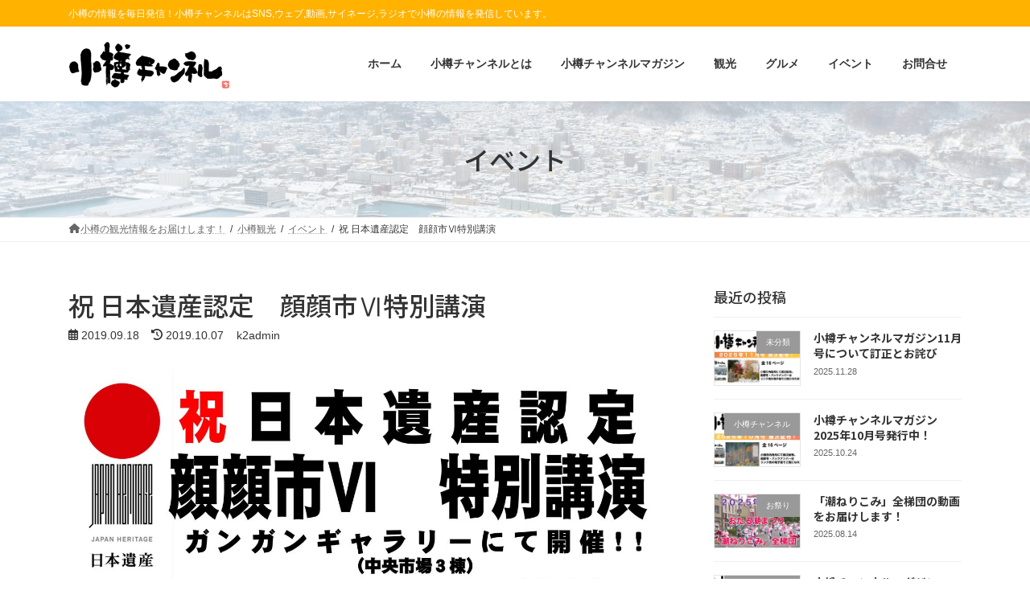

--- FILE ---
content_type: text/html; charset=UTF-8
request_url: https://otaru-ch.net/ganganbazaar6/
body_size: 27505
content:
<!DOCTYPE html>
<html dir="ltr" lang="ja" prefix="og: https://ogp.me/ns#">
<head>
<meta charset="utf-8">
<meta http-equiv="X-UA-Compatible" content="IE=edge">
<meta name="viewport" content="width=device-width, initial-scale=1">

<title>祝 日本遺産認定 顔顔市Ⅵ特別講演 | 小樽チャンネル</title>
	<style>img:is([sizes="auto" i], [sizes^="auto," i]) { contain-intrinsic-size: 3000px 1500px }</style>
	
		<!-- All in One SEO 4.8.1.1 - aioseo.com -->
	<meta name="description" content="顔顔市Ⅵ特別講演が中央市場3棟のガンガンギャラリーにて開催！！ 炭鉄港 日時：10月17日（木）13:00～1" />
	<meta name="robots" content="max-image-preview:large" />
	<meta name="author" content="k2admin"/>
	<meta name="keywords" content="イベント,おすすめ・ピックアップ情報,お知らせ,中央市場,告知,新着情報,梁川商店街" />
	<link rel="canonical" href="https://otaru-ch.net/ganganbazaar6/" />
	<meta name="generator" content="All in One SEO (AIOSEO) 4.8.1.1" />
		<meta property="og:locale" content="ja_JP" />
		<meta property="og:site_name" content="小樽チャンネル" />
		<meta property="og:type" content="article" />
		<meta property="og:title" content="祝 日本遺産認定 顔顔市Ⅵ特別講演 | 小樽チャンネル" />
		<meta property="og:description" content="顔顔市Ⅵ特別講演が中央市場3棟のガンガンギャラリーにて開催！！ 炭鉄港 日時：10月17日（木）13:00～1" />
		<meta property="og:url" content="https://otaru-ch.net/ganganbazaar6/" />
		<meta property="og:image" content="https://otaru-ch.net/wp-content/uploads/2019/10/d878e15c821274ca127e44890ca4e6da.jpg" />
		<meta property="og:image:secure_url" content="https://otaru-ch.net/wp-content/uploads/2019/10/d878e15c821274ca127e44890ca4e6da.jpg" />
		<meta property="og:image:width" content="1358" />
		<meta property="og:image:height" content="1920" />
		<meta property="article:published_time" content="2019-09-18T07:58:21+00:00" />
		<meta property="article:modified_time" content="2019-10-07T06:30:10+00:00" />
		<meta name="twitter:card" content="summary_large_image" />
		<meta name="twitter:title" content="祝 日本遺産認定 顔顔市Ⅵ特別講演 | 小樽チャンネル" />
		<meta name="twitter:description" content="顔顔市Ⅵ特別講演が中央市場3棟のガンガンギャラリーにて開催！！ 炭鉄港 日時：10月17日（木）13:00～1" />
		<meta name="twitter:image" content="https://otaru-ch.net/wp-content/uploads/2019/10/d878e15c821274ca127e44890ca4e6da.jpg" />
		<script type="application/ld+json" class="aioseo-schema">
			{"@context":"https:\/\/schema.org","@graph":[{"@type":"Article","@id":"https:\/\/otaru-ch.net\/ganganbazaar6\/#article","name":"\u795d \u65e5\u672c\u907a\u7523\u8a8d\u5b9a \u9854\u9854\u5e02\u2165\u7279\u5225\u8b1b\u6f14 | \u5c0f\u6a3d\u30c1\u30e3\u30f3\u30cd\u30eb","headline":"\u795d \u65e5\u672c\u907a\u7523\u8a8d\u5b9a\u3000\u9854\u9854\u5e02\u2165\u7279\u5225\u8b1b\u6f14","author":{"@id":"https:\/\/otaru-ch.net\/author\/k2admin\/#author"},"publisher":{"@id":"https:\/\/otaru-ch.net\/#organization"},"image":{"@type":"ImageObject","url":"https:\/\/otaru-ch.net\/wp-content\/uploads\/2019\/10\/d878e15c821274ca127e44890ca4e6da.jpg","width":1358,"height":1920},"datePublished":"2019-09-18T16:58:21+09:00","dateModified":"2019-10-07T15:30:10+09:00","inLanguage":"ja","mainEntityOfPage":{"@id":"https:\/\/otaru-ch.net\/ganganbazaar6\/#webpage"},"isPartOf":{"@id":"https:\/\/otaru-ch.net\/ganganbazaar6\/#webpage"},"articleSection":"\u30a4\u30d9\u30f3\u30c8, \u304a\u3059\u3059\u3081\u30fb\u30d4\u30c3\u30af\u30a2\u30c3\u30d7\u60c5\u5831, \u304a\u77e5\u3089\u305b, \u4e2d\u592e\u5e02\u5834, \u544a\u77e5, \u65b0\u7740\u60c5\u5831, \u6881\u5ddd\u5546\u5e97\u8857"},{"@type":"BreadcrumbList","@id":"https:\/\/otaru-ch.net\/ganganbazaar6\/#breadcrumblist","itemListElement":[{"@type":"ListItem","@id":"https:\/\/otaru-ch.net\/#listItem","position":1,"name":"\u5bb6","item":"https:\/\/otaru-ch.net\/","nextItem":{"@type":"ListItem","@id":"https:\/\/otaru-ch.net\/ganganbazaar6\/#listItem","name":"\u795d \u65e5\u672c\u907a\u7523\u8a8d\u5b9a\u3000\u9854\u9854\u5e02\u2165\u7279\u5225\u8b1b\u6f14"}},{"@type":"ListItem","@id":"https:\/\/otaru-ch.net\/ganganbazaar6\/#listItem","position":2,"name":"\u795d \u65e5\u672c\u907a\u7523\u8a8d\u5b9a\u3000\u9854\u9854\u5e02\u2165\u7279\u5225\u8b1b\u6f14","previousItem":{"@type":"ListItem","@id":"https:\/\/otaru-ch.net\/#listItem","name":"\u5bb6"}}]},{"@type":"Organization","@id":"https:\/\/otaru-ch.net\/#organization","name":"\u5c0f\u6a3d\u30c1\u30e3\u30f3\u30cd\u30eb","description":"\u5c0f\u6a3d\u306e\u60c5\u5831\u3092\u6bce\u65e5\u767a\u4fe1\uff01\u5c0f\u6a3d\u30c1\u30e3\u30f3\u30cd\u30eb\u306fSNS,\u30a6\u30a7\u30d6,\u52d5\u753b,\u30b5\u30a4\u30cd\u30fc\u30b8,\u30e9\u30b8\u30aa\u3067\u5c0f\u6a3d\u306e\u60c5\u5831\u3092\u767a\u4fe1\u3057\u3066\u3044\u307e\u3059\u3002","url":"https:\/\/otaru-ch.net\/"},{"@type":"Person","@id":"https:\/\/otaru-ch.net\/author\/k2admin\/#author","url":"https:\/\/otaru-ch.net\/author\/k2admin\/","name":"k2admin"},{"@type":"WebPage","@id":"https:\/\/otaru-ch.net\/ganganbazaar6\/#webpage","url":"https:\/\/otaru-ch.net\/ganganbazaar6\/","name":"\u795d \u65e5\u672c\u907a\u7523\u8a8d\u5b9a \u9854\u9854\u5e02\u2165\u7279\u5225\u8b1b\u6f14 | \u5c0f\u6a3d\u30c1\u30e3\u30f3\u30cd\u30eb","description":"\u9854\u9854\u5e02\u2165\u7279\u5225\u8b1b\u6f14\u304c\u4e2d\u592e\u5e02\u58343\u68df\u306e\u30ac\u30f3\u30ac\u30f3\u30ae\u30e3\u30e9\u30ea\u30fc\u306b\u3066\u958b\u50ac\uff01\uff01 \u70ad\u9244\u6e2f \u65e5\u6642\uff1a10\u670817\u65e5\uff08\u6728\uff0913:00\uff5e1","inLanguage":"ja","isPartOf":{"@id":"https:\/\/otaru-ch.net\/#website"},"breadcrumb":{"@id":"https:\/\/otaru-ch.net\/ganganbazaar6\/#breadcrumblist"},"author":{"@id":"https:\/\/otaru-ch.net\/author\/k2admin\/#author"},"creator":{"@id":"https:\/\/otaru-ch.net\/author\/k2admin\/#author"},"image":{"@type":"ImageObject","url":"https:\/\/otaru-ch.net\/wp-content\/uploads\/2019\/10\/d878e15c821274ca127e44890ca4e6da.jpg","@id":"https:\/\/otaru-ch.net\/ganganbazaar6\/#mainImage","width":1358,"height":1920},"primaryImageOfPage":{"@id":"https:\/\/otaru-ch.net\/ganganbazaar6\/#mainImage"},"datePublished":"2019-09-18T16:58:21+09:00","dateModified":"2019-10-07T15:30:10+09:00"},{"@type":"WebSite","@id":"https:\/\/otaru-ch.net\/#website","url":"https:\/\/otaru-ch.net\/","name":"\u5c0f\u6a3d\u30c1\u30e3\u30f3\u30cd\u30eb","description":"\u5c0f\u6a3d\u306e\u60c5\u5831\u3092\u6bce\u65e5\u767a\u4fe1\uff01\u5c0f\u6a3d\u30c1\u30e3\u30f3\u30cd\u30eb\u306fSNS,\u30a6\u30a7\u30d6,\u52d5\u753b,\u30b5\u30a4\u30cd\u30fc\u30b8,\u30e9\u30b8\u30aa\u3067\u5c0f\u6a3d\u306e\u60c5\u5831\u3092\u767a\u4fe1\u3057\u3066\u3044\u307e\u3059\u3002","inLanguage":"ja","publisher":{"@id":"https:\/\/otaru-ch.net\/#organization"}}]}
		</script>
		<!-- All in One SEO -->

<link rel='dns-prefetch' href='//www.googletagmanager.com' />
<link rel="alternate" type="application/rss+xml" title="小樽チャンネル &raquo; フィード" href="https://otaru-ch.net/feed/" />
<link rel="alternate" type="application/rss+xml" title="小樽チャンネル &raquo; コメントフィード" href="https://otaru-ch.net/comments/feed/" />
<meta name="description" content="顔顔市Ⅵ特別講演が中央市場3棟のガンガンギャラリーにて開催！！炭鉄港日時：10月17日（木）13:00～14:30講師：小樽市総合博物館 館長　石川 直章 氏講師：小樽商科大学 グローカル戦略推進センター 学術研究員　高野 宏康 氏石川直章氏Profile静岡県浜松市出身。二俣線(現在の天浜線)を眺めて育ち、鉄道好きに。同志社大学・大学院で考古学を専攻、北海道の先史時代を研究する。同志社の教員などを経て、学芸員として小樽市に勤務して25年。考古学の研" /><script type="text/javascript">
/* <![CDATA[ */
window._wpemojiSettings = {"baseUrl":"https:\/\/s.w.org\/images\/core\/emoji\/16.0.1\/72x72\/","ext":".png","svgUrl":"https:\/\/s.w.org\/images\/core\/emoji\/16.0.1\/svg\/","svgExt":".svg","source":{"concatemoji":"https:\/\/otaru-ch.net\/wp-includes\/js\/wp-emoji-release.min.js?ver=6.8.3"}};
/*! This file is auto-generated */
!function(s,n){var o,i,e;function c(e){try{var t={supportTests:e,timestamp:(new Date).valueOf()};sessionStorage.setItem(o,JSON.stringify(t))}catch(e){}}function p(e,t,n){e.clearRect(0,0,e.canvas.width,e.canvas.height),e.fillText(t,0,0);var t=new Uint32Array(e.getImageData(0,0,e.canvas.width,e.canvas.height).data),a=(e.clearRect(0,0,e.canvas.width,e.canvas.height),e.fillText(n,0,0),new Uint32Array(e.getImageData(0,0,e.canvas.width,e.canvas.height).data));return t.every(function(e,t){return e===a[t]})}function u(e,t){e.clearRect(0,0,e.canvas.width,e.canvas.height),e.fillText(t,0,0);for(var n=e.getImageData(16,16,1,1),a=0;a<n.data.length;a++)if(0!==n.data[a])return!1;return!0}function f(e,t,n,a){switch(t){case"flag":return n(e,"\ud83c\udff3\ufe0f\u200d\u26a7\ufe0f","\ud83c\udff3\ufe0f\u200b\u26a7\ufe0f")?!1:!n(e,"\ud83c\udde8\ud83c\uddf6","\ud83c\udde8\u200b\ud83c\uddf6")&&!n(e,"\ud83c\udff4\udb40\udc67\udb40\udc62\udb40\udc65\udb40\udc6e\udb40\udc67\udb40\udc7f","\ud83c\udff4\u200b\udb40\udc67\u200b\udb40\udc62\u200b\udb40\udc65\u200b\udb40\udc6e\u200b\udb40\udc67\u200b\udb40\udc7f");case"emoji":return!a(e,"\ud83e\udedf")}return!1}function g(e,t,n,a){var r="undefined"!=typeof WorkerGlobalScope&&self instanceof WorkerGlobalScope?new OffscreenCanvas(300,150):s.createElement("canvas"),o=r.getContext("2d",{willReadFrequently:!0}),i=(o.textBaseline="top",o.font="600 32px Arial",{});return e.forEach(function(e){i[e]=t(o,e,n,a)}),i}function t(e){var t=s.createElement("script");t.src=e,t.defer=!0,s.head.appendChild(t)}"undefined"!=typeof Promise&&(o="wpEmojiSettingsSupports",i=["flag","emoji"],n.supports={everything:!0,everythingExceptFlag:!0},e=new Promise(function(e){s.addEventListener("DOMContentLoaded",e,{once:!0})}),new Promise(function(t){var n=function(){try{var e=JSON.parse(sessionStorage.getItem(o));if("object"==typeof e&&"number"==typeof e.timestamp&&(new Date).valueOf()<e.timestamp+604800&&"object"==typeof e.supportTests)return e.supportTests}catch(e){}return null}();if(!n){if("undefined"!=typeof Worker&&"undefined"!=typeof OffscreenCanvas&&"undefined"!=typeof URL&&URL.createObjectURL&&"undefined"!=typeof Blob)try{var e="postMessage("+g.toString()+"("+[JSON.stringify(i),f.toString(),p.toString(),u.toString()].join(",")+"));",a=new Blob([e],{type:"text/javascript"}),r=new Worker(URL.createObjectURL(a),{name:"wpTestEmojiSupports"});return void(r.onmessage=function(e){c(n=e.data),r.terminate(),t(n)})}catch(e){}c(n=g(i,f,p,u))}t(n)}).then(function(e){for(var t in e)n.supports[t]=e[t],n.supports.everything=n.supports.everything&&n.supports[t],"flag"!==t&&(n.supports.everythingExceptFlag=n.supports.everythingExceptFlag&&n.supports[t]);n.supports.everythingExceptFlag=n.supports.everythingExceptFlag&&!n.supports.flag,n.DOMReady=!1,n.readyCallback=function(){n.DOMReady=!0}}).then(function(){return e}).then(function(){var e;n.supports.everything||(n.readyCallback(),(e=n.source||{}).concatemoji?t(e.concatemoji):e.wpemoji&&e.twemoji&&(t(e.twemoji),t(e.wpemoji)))}))}((window,document),window._wpemojiSettings);
/* ]]> */
</script>
<link rel='stylesheet' id='vkExUnit_common_style-css' href='https://otaru-ch.net/wp-content/plugins/vk-all-in-one-expansion-unit/assets/css/vkExUnit_style.css?ver=9.107.1.1' type='text/css' media='all' />
<style id='vkExUnit_common_style-inline-css' type='text/css'>
:root {--ver_page_top_button_url:url(https://otaru-ch.net/wp-content/plugins/vk-all-in-one-expansion-unit/assets/images/to-top-btn-icon.svg);}@font-face {font-weight: normal;font-style: normal;font-family: "vk_sns";src: url("https://otaru-ch.net/wp-content/plugins/vk-all-in-one-expansion-unit/inc/sns/icons/fonts/vk_sns.eot?-bq20cj");src: url("https://otaru-ch.net/wp-content/plugins/vk-all-in-one-expansion-unit/inc/sns/icons/fonts/vk_sns.eot?#iefix-bq20cj") format("embedded-opentype"),url("https://otaru-ch.net/wp-content/plugins/vk-all-in-one-expansion-unit/inc/sns/icons/fonts/vk_sns.woff?-bq20cj") format("woff"),url("https://otaru-ch.net/wp-content/plugins/vk-all-in-one-expansion-unit/inc/sns/icons/fonts/vk_sns.ttf?-bq20cj") format("truetype"),url("https://otaru-ch.net/wp-content/plugins/vk-all-in-one-expansion-unit/inc/sns/icons/fonts/vk_sns.svg?-bq20cj#vk_sns") format("svg");}
.veu_promotion-alert__content--text {border: 1px solid rgba(0,0,0,0.125);padding: 0.5em 1em;border-radius: var(--vk-size-radius);margin-bottom: var(--vk-margin-block-bottom);font-size: 0.875rem;}/* Alert Content部分に段落タグを入れた場合に最後の段落の余白を0にする */.veu_promotion-alert__content--text p:last-of-type{margin-bottom:0;margin-top: 0;}
</style>
<link rel='stylesheet' id='vk-header-top-css' href='https://otaru-ch.net/wp-content/plugins/lightning-g3-pro-unit/inc/header-top/package/css/header-top.css?ver=0.1.1' type='text/css' media='all' />
<style id='vk-header-top-inline-css' type='text/css'>
/* Header Top */.header-top{color:#ffffff;background-color:#ffb200;}.header-top .nav li a{color:#ffffff;}
</style>
<style id='wp-emoji-styles-inline-css' type='text/css'>

	img.wp-smiley, img.emoji {
		display: inline !important;
		border: none !important;
		box-shadow: none !important;
		height: 1em !important;
		width: 1em !important;
		margin: 0 0.07em !important;
		vertical-align: -0.1em !important;
		background: none !important;
		padding: 0 !important;
	}
</style>
<link rel='stylesheet' id='wp-block-library-css' href='https://otaru-ch.net/wp-includes/css/dist/block-library/style.min.css?ver=6.8.3' type='text/css' media='all' />
<style id='wp-block-library-inline-css' type='text/css'>
/* VK Color Palettes */:root{ --wp--preset--color--vk-color-primary:#ff740a}/* --vk-color-primary is deprecated. */:root{ --vk-color-primary: var(--wp--preset--color--vk-color-primary);}:root{ --wp--preset--color--vk-color-primary-dark:#cc5d08}/* --vk-color-primary-dark is deprecated. */:root{ --vk-color-primary-dark: var(--wp--preset--color--vk-color-primary-dark);}:root{ --wp--preset--color--vk-color-primary-vivid:#ff800b}/* --vk-color-primary-vivid is deprecated. */:root{ --vk-color-primary-vivid: var(--wp--preset--color--vk-color-primary-vivid);}
</style>
<link rel='stylesheet' id='snow-monkey-blocks-accordion-style-css' href='https://otaru-ch.net/wp-content/plugins/snow-monkey-blocks/dist/blocks/accordion/style-index.css?ver=21.0.6' type='text/css' media='all' />
<link rel='stylesheet' id='snow-monkey-blocks-alert-style-css' href='https://otaru-ch.net/wp-content/plugins/snow-monkey-blocks/dist/blocks/alert/style-index.css?ver=21.0.6' type='text/css' media='all' />
<link rel='stylesheet' id='snow-monkey-blocks-balloon-style-css' href='https://otaru-ch.net/wp-content/plugins/snow-monkey-blocks/dist/blocks/balloon/style-index.css?ver=21.0.6' type='text/css' media='all' />
<style id='snow-monkey-blocks-box-style-inline-css' type='text/css'>
.smb-box{--smb-box--background-color:#0000;--smb-box--background-image:initial;--smb-box--background-opacity:1;--smb-box--border-color:var(--_lighter-color-gray);--smb-box--border-style:solid;--smb-box--border-width:0px;--smb-box--border-radius:var(--_global--border-radius);--smb-box--box-shadow:initial;--smb-box--color:inherit;--smb-box--padding:var(--_padding1);border-radius:var(--smb-box--border-radius);border-width:0;box-shadow:var(--smb-box--box-shadow);color:var(--smb-box--color);overflow:visible;padding:var(--smb-box--padding);position:relative}.smb-box--p-s{--smb-box--padding:var(--_padding-1)}.smb-box--p-l{--smb-box--padding:var(--_padding2)}.smb-box__background{background-color:var(--smb-box--background-color);background-image:var(--smb-box--background-image);border:var(--smb-box--border-width) var(--smb-box--border-style) var(--smb-box--border-color);border-radius:var(--smb-box--border-radius);bottom:0;display:block;left:0;opacity:var(--smb-box--background-opacity);position:absolute;right:0;top:0}.smb-box__body{position:relative}.smb-box--has-link{cursor:pointer}.smb-box--has-link:has(:focus-visible){outline:auto;outline:auto -webkit-focus-ring-color}.smb-box__link{display:block!important;height:0!important;position:static!important;text-indent:-99999px!important;width:0!important}:where(.smb-box__body.is-layout-constrained>*){--wp--style--global--content-size:100%;--wp--style--global--wide-size:100%}

</style>
<link rel='stylesheet' id='snow-monkey-blocks-btn-style-css' href='https://otaru-ch.net/wp-content/plugins/snow-monkey-blocks/dist/blocks/btn/style-index.css?ver=23.0.0' type='text/css' media='all' />
<style id='snow-monkey-blocks-btn-box-style-inline-css' type='text/css'>
.smb-btn-box{--smb-btn-box--background-color:#0000;--smb-btn-box--padding:var(--_padding2);--smb-btn--style--ghost--border-color:var(--smb-btn--background-color,currentColor);--smb-btn--style--ghost--color:currentColor;background-color:var(--smb-btn-box--background-color);padding-bottom:var(--smb-btn-box--padding);padding-top:var(--smb-btn-box--padding)}.smb-btn-box__lede{font-weight:700;margin-bottom:var(--_margin-1);text-align:center}.smb-btn-box__btn-wrapper{text-align:center}.smb-btn-box__note{margin-top:var(--_margin-1);text-align:center}.smb-btn-box.is-style-ghost .smb-btn{--smb-btn--color:var(--smb-btn--style--ghost--color);background-color:#0000;border:1px solid var(--smb-btn--style--ghost--border-color)}

</style>
<style id='snow-monkey-blocks-buttons-style-inline-css' type='text/css'>
.smb-buttons{--smb-buttons--gap:var(--_margin1);display:flex;flex-wrap:wrap;gap:var(--smb-buttons--gap)}.smb-buttons.has-text-align-left,.smb-buttons.is-content-justification-left{justify-content:flex-start}.smb-buttons.has-text-align-center,.smb-buttons.is-content-justification-center{justify-content:center}.smb-buttons.has-text-align-right,.smb-buttons.is-content-justification-right{justify-content:flex-end}.smb-buttons.is-content-justification-space-between{justify-content:space-between}.smb-buttons>.smb-btn-wrapper{flex:0 1 auto;margin:0}.smb-buttons>.smb-btn-wrapper--full{flex:1 1 auto}@media not all and (min-width:640px){.smb-buttons>.smb-btn-wrapper--more-wider{flex:1 1 auto}}

</style>
<link rel='stylesheet' id='snow-monkey-blocks-categories-list-style-css' href='https://otaru-ch.net/wp-content/plugins/snow-monkey-blocks/dist/blocks/categories-list/style-index.css?ver=21.0.6' type='text/css' media='all' />
<style id='snow-monkey-blocks-container-style-inline-css' type='text/css'>
.smb-container__body{margin-left:auto;margin-right:auto;max-width:100%}.smb-container--no-gutters{padding-left:0!important;padding-right:0!important}:where(.smb-container__body.is-layout-constrained>*){--wp--style--global--content-size:100%;--wp--style--global--wide-size:100%}

</style>
<style id='snow-monkey-blocks-contents-outline-style-inline-css' type='text/css'>
.smb-contents-outline{--smb-contents-outline--background-color:var(--wp--preset--color--sm-lightest-gray);--smb-contents-outline--color:inherit;background-color:var(--smb-contents-outline--background-color);color:var(--smb-contents-outline--color);padding:0!important}.smb-contents-outline .wpco{background-color:inherit;color:inherit}

</style>
<style id='snow-monkey-blocks-countdown-style-inline-css' type='text/css'>
.smb-countdown{--smb-countdown--gap:var(--_margin-2);--smb-countdown--numeric-color:currentColor;--smb-countdown--clock-color:currentColor}.smb-countdown__list{align-items:center;align-self:center;display:flex;flex-direction:row;flex-wrap:wrap;list-style-type:none;margin-left:0;padding-left:0}.smb-countdown__list-item{margin:0 var(--smb-countdown--gap);text-align:center}.smb-countdown__list-item:first-child{margin-left:0}.smb-countdown__list-item:last-child{margin-right:0}.smb-countdown__list-item__numeric{color:var(--smb-countdown--numeric-color);display:block;--_font-size-level:3;font-size:var(--_fluid-font-size);font-weight:700;line-height:var(--_line-height)}.smb-countdown__list-item__clock{color:var(--smb-countdown--clock-color);display:block;--_font-size-level:-1;font-size:var(--_font-size);line-height:var(--_line-height)}.smb-countdown .align-center{justify-content:center}.smb-countdown .align-left{justify-content:flex-start}.smb-countdown .align-right{justify-content:flex-end}.is-style-inline .smb-countdown__list-item__clock,.is-style-inline .smb-countdown__list-item__numeric{display:inline}

</style>
<style id='snow-monkey-blocks-directory-structure-style-inline-css' type='text/css'>
.smb-directory-structure{--smb-directory-structure--background-color:var(--_lightest-color-gray);--smb-directory-structure--padding:var(--_padding1);--smb-directory-structure--gap:var(--_margin-2);--smb-directory-structure--icon-color:inherit;background-color:var(--smb-directory-structure--background-color);overflow-x:auto;overflow-y:hidden;padding:var(--smb-directory-structure--padding)}.smb-directory-structure>*+*{margin-top:var(--smb-directory-structure--gap)}.smb-directory-structure__item p{align-items:flex-start;display:flex;flex-wrap:nowrap}.smb-directory-structure .fa-fw{color:var(--smb-directory-structure--icon-color);width:auto}.smb-directory-structure .svg-inline--fa{display:var(--fa-display,inline-block);height:1em;overflow:visible;vertical-align:-.125em}.smb-directory-structure__item__name{margin-left:.5em;white-space:nowrap}.smb-directory-structure__item__list{margin-left:1.5em}.smb-directory-structure__item__list>*{margin-top:var(--smb-directory-structure--gap)}

</style>
<style id='snow-monkey-blocks-evaluation-star-style-inline-css' type='text/css'>
.smb-evaluation-star{--smb-evaluation-star--gap:var(--_margin-2);--smb-evaluation-star--icon-color:#f9bb2d;--smb-evaluation-star--numeric-color:currentColor;align-items:center;display:flex;gap:var(--smb-evaluation-star--gap)}.smb-evaluation-star--title-right .smb-evaluation-star__title{order:1}.smb-evaluation-star__body{display:inline-flex;gap:var(--smb-evaluation-star--gap)}.smb-evaluation-star__numeric{color:var(--smb-evaluation-star--numeric-color);font-weight:700}.smb-evaluation-star__numeric--right{order:1}.smb-evaluation-star__icon{color:var(--smb-evaluation-star--icon-color);display:inline-block}.smb-evaluation-star .svg-inline--fa{display:var(--fa-display,inline-block);height:1em;overflow:visible;vertical-align:-.125em}

</style>
<style id='snow-monkey-blocks-faq-style-inline-css' type='text/css'>
.smb-faq{--smb-faq--border-color:var(--_lighter-color-gray);--smb-faq--label-color:initial;--smb-faq--item-gap:var(--_margin1);--smb-faq--item-question-label-color:currentColor;--smb-faq--item-answer-label-color:currentColor;border-top:1px solid var(--smb-faq--border-color)}.smb-faq__item{border-bottom:1px solid var(--smb-faq--border-color);padding:var(--_padding1) 0}.smb-faq__item__answer,.smb-faq__item__question{display:flex;flex-direction:row;flex-wrap:nowrap}.smb-faq__item__answer__label,.smb-faq__item__question__label{flex:0 0 0%;margin-right:var(--smb-faq--item-gap);margin-top:calc(var(--_half-leading)*-1em - .125em);--_font-size-level:3;font-size:var(--_fluid-font-size);font-weight:400;line-height:var(--_line-height);min-width:.8em}.smb-faq__item__answer__body,.smb-faq__item__question__body{flex:1 1 auto;margin-top:calc(var(--_half-leading)*-1em)}.smb-faq__item__question{font-weight:700;margin:0 0 var(--smb-faq--item-gap)}.smb-faq__item__question__label{color:var(--smb-faq--item-question-label-color)}.smb-faq__item__answer__label{color:var(--smb-faq--item-answer-label-color)}:where(.smb-faq__item__answer__body.is-layout-constrained>*){--wp--style--global--content-size:100%;--wp--style--global--wide-size:100%}

</style>
<style id='snow-monkey-blocks-flex-style-inline-css' type='text/css'>
.smb-flex{--smb-flex--box-shadow:none;box-shadow:var(--smb-flex--box-shadow);flex-direction:column}.smb-flex.is-horizontal{flex-direction:row}.smb-flex.is-vertical{flex-direction:column}.smb-flex>*{--smb--flex-grow:0;--smb--flex-shrink:1;--smb--flex-basis:auto;flex-basis:var(--smb--flex-basis);flex-grow:var(--smb--flex-grow);flex-shrink:var(--smb--flex-shrink);min-width:0}

</style>
<style id='snow-monkey-blocks-grid-style-inline-css' type='text/css'>
.smb-grid{--smb-grid--gap:0px;--smb-grid--column-auto-repeat:auto-fit;--smb-grid--columns:1;--smb-grid--column-min-width:250px;--smb-grid--grid-template-columns:none;--smb-grid--rows:1;--smb-grid--grid-template-rows:none;display:grid;gap:var(--smb-grid--gap)}.smb-grid>*{--smb--justify-self:stretch;--smb--align-self:stretch;--smb--grid-column:auto;--smb--grid-row:auto;align-self:var(--smb--align-self);grid-column:var(--smb--grid-column);grid-row:var(--smb--grid-row);justify-self:var(--smb--justify-self);margin-bottom:0;margin-top:0;min-width:0}.smb-grid--columns\:columns{grid-template-columns:repeat(var(--smb-grid--columns),1fr)}.smb-grid--columns\:min{grid-template-columns:repeat(var(--smb-grid--column-auto-repeat),minmax(min(var(--smb-grid--column-min-width),100%),1fr))}.smb-grid--columns\:free{grid-template-columns:var(--smb-grid--grid-template-columns)}.smb-grid--rows\:rows{grid-template-rows:repeat(var(--smb-grid--rows),1fr)}.smb-grid--rows\:free{grid-template-rows:var(--smb-grid--grid-template-rows)}

</style>
<link rel='stylesheet' id='snow-monkey-blocks-hero-header-style-css' href='https://otaru-ch.net/wp-content/plugins/snow-monkey-blocks/dist/blocks/hero-header/style-index.css?ver=21.0.6' type='text/css' media='all' />
<link rel='stylesheet' id='snow-monkey-blocks-information-style-css' href='https://otaru-ch.net/wp-content/plugins/snow-monkey-blocks/dist/blocks/information/style-index.css?ver=21.0.6' type='text/css' media='all' />
<link rel='stylesheet' id='snow-monkey-blocks-items-style-css' href='https://otaru-ch.net/wp-content/plugins/snow-monkey-blocks/dist/blocks/items/style-index.css?ver=23.0.1' type='text/css' media='all' />
<style id='snow-monkey-blocks-list-style-inline-css' type='text/css'>
.smb-list{--smb-list--gap:var(--_margin-2)}.smb-list ul{list-style:none!important}.smb-list ul *>li:first-child,.smb-list ul li+li{margin-top:var(--smb-list--gap)}.smb-list ul>li{position:relative}.smb-list ul>li .smb-list__icon{left:-1.5em;position:absolute}

</style>
<link rel='stylesheet' id='snow-monkey-blocks-media-text-style-css' href='https://otaru-ch.net/wp-content/plugins/snow-monkey-blocks/dist/blocks/media-text/style-index.css?ver=21.0.6' type='text/css' media='all' />
<link rel='stylesheet' id='snow-monkey-blocks-panels-style-css' href='https://otaru-ch.net/wp-content/plugins/snow-monkey-blocks/dist/blocks/panels/style-index.css?ver=23.0.2' type='text/css' media='all' />
<style id='snow-monkey-blocks-price-menu-style-inline-css' type='text/css'>
.smb-price-menu{--smb-price-menu--border-color:var(--_lighter-color-gray);--smb-price-menu--item-padding:var(--_padding-1);border-top:1px solid var(--smb-price-menu--border-color)}.smb-price-menu>.smb-price-menu__item{margin-bottom:0;margin-top:0}.smb-price-menu__item{border-bottom:1px solid var(--smb-price-menu--border-color);padding:var(--smb-price-menu--item-padding) 0}@media(min-width:640px){.smb-price-menu__item{align-items:center;display:flex;flex-direction:row;flex-wrap:nowrap;justify-content:space-between}.smb-price-menu__item>*{flex:0 0 auto}}

</style>
<link rel='stylesheet' id='snow-monkey-blocks-pricing-table-style-css' href='https://otaru-ch.net/wp-content/plugins/snow-monkey-blocks/dist/blocks/pricing-table/style-index.css?ver=21.0.6' type='text/css' media='all' />
<style id='snow-monkey-blocks-rating-box-style-inline-css' type='text/css'>
.smb-rating-box{--smb-rating-box--gap:var(--_margin-1);--smb-rating-box--bar-border-radius:var(--_global--border-radius);--smb-rating-box--bar-background-color:var(--_lighter-color-gray);--smb-rating-box--bar-height:1rem;--smb-rating-box--rating-background-color:#f9bb2d}.smb-rating-box>.smb-rating-box__item__title{margin-bottom:var(--_margin-2)}.smb-rating-box__body>*+*{margin-top:var(--smb-rating-box--gap)}.smb-rating-box__item{display:grid;gap:var(--_margin-2)}.smb-rating-box__item__body{align-items:end;display:grid;gap:var(--_margin1);grid-template-columns:1fr auto}.smb-rating-box__item__numeric{--_font-size-level:-2;font-size:var(--_font-size);line-height:var(--_line-height)}.smb-rating-box__item__evaluation{grid-column:1/-1}.smb-rating-box__item__evaluation__bar,.smb-rating-box__item__evaluation__rating{border-radius:var(--smb-rating-box--bar-border-radius);height:var(--smb-rating-box--bar-height)}.smb-rating-box__item__evaluation__bar{background-color:var(--smb-rating-box--bar-background-color);position:relative}.smb-rating-box__item__evaluation__rating{background-color:var(--smb-rating-box--rating-background-color);left:0;position:absolute;top:0}.smb-rating-box__item__evaluation__numeric{bottom:calc(var(--smb-rating-box--bar-height) + var(--_s-2));position:absolute;right:0;--_font-size-level:-2;font-size:var(--_font-size);line-height:var(--_line-height)}

</style>
<style id='snow-monkey-blocks-read-more-box-style-inline-css' type='text/css'>
.smb-read-more-box{--smb-read-more-box--content-height:100px;--smb-read-more-box--mask-color:var(--_global--background-color,#fff)}.smb-read-more-box__content{--_transition-duration:var(--_global--transition-duration);--_transition-function-timing:var(--_global--transition-function-timing);--_transition-delay:var(--_global--transition-delay);overflow:hidden;position:relative;transition:height var(--_transition-duration) var(--_transition-function-timing) var(--_transition-delay)}.smb-read-more-box__content[aria-hidden=true]{height:var(--smb-read-more-box--content-height)}.smb-read-more-box__action{display:flex;flex-wrap:wrap;margin-top:var(--_padding-1)}.smb-read-more-box__action.is-content-justification-left{justify-content:start}.smb-read-more-box__action.is-content-justification-center{justify-content:center}.smb-read-more-box__action.is-content-justification-right{justify-content:end}.smb-read-more-box__btn-wrapper.smb-btn-wrapper--full{flex-grow:1}.smb-read-more-box__button{cursor:pointer}.smb-read-more-box--has-mask .smb-read-more-box__content[aria-hidden=true]:after{background:linear-gradient(to bottom,#0000 0,var(--smb-read-more-box--mask-color) 100%);content:"";display:block;height:50px;inset:auto 0 0 0;position:absolute}.smb-read-more-box.is-style-ghost .smb-read-more-box__button{--smb-btn--color:var(--smb-btn--style--ghost--color);background-color:#0000;border:1px solid var(--smb-btn--style--ghost--border-color)}.smb-read-more-box.is-style-text .smb-read-more-box__button{--smb-btn--background-color:#0000;--smb-btn--color:var(--smb-btn--style--text--color);--smb-btn--padding:0px;border:none}:where(.smb-read-more-box__content.is-layout-constrained>*){--wp--style--global--content-size:100%;--wp--style--global--wide-size:100%}

</style>
<link rel='stylesheet' id='snow-monkey-blocks-section-style-css' href='https://otaru-ch.net/wp-content/plugins/snow-monkey-blocks/dist/blocks/section/style-index.css?ver=21.0.6' type='text/css' media='all' />
<link rel='stylesheet' id='snow-monkey-blocks-section-break-the-grid-style-css' href='https://otaru-ch.net/wp-content/plugins/snow-monkey-blocks/dist/blocks/section-break-the-grid/style-index.css?ver=21.0.6' type='text/css' media='all' />
<style id='snow-monkey-blocks-section-side-heading-style-inline-css' type='text/css'>
.smb-section-side-heading__header,.smb-section-side-heading__subtitle,.smb-section-side-heading__title{text-align:left}.smb-section-side-heading__header>*{text-align:inherit}.smb-section-side-heading__lede-wrapper{justify-content:flex-start}.smb-section-side-heading>.smb-section__inner>.c-container>.smb-section__contents-wrapper>.c-row{justify-content:space-between}@media not all and (min-width:640px){.smb-section-side-heading :where(.smb-section__contents-wrapper>.c-row>*+*){margin-top:var(--_margin2)}}

</style>
<link rel='stylesheet' id='snow-monkey-blocks-section-with-bgimage-style-css' href='https://otaru-ch.net/wp-content/plugins/snow-monkey-blocks/dist/blocks/section-with-bgimage/style-index.css?ver=21.0.6' type='text/css' media='all' />
<style id='snow-monkey-blocks-section-with-bgvideo-style-inline-css' type='text/css'>
.smb-section-with-bgvideo>.smb-section-with-bgimage__bgimage>*{display:none!important}

</style>
<style id='snow-monkey-blocks-slider-style-inline-css' type='text/css'>
.smb-slider>.smb-slider__canvas.slick-initialized{margin-bottom:0;padding-bottom:0}.smb-slider--16to9 .smb-slider__item__figure,.smb-slider--4to3 .smb-slider__item__figure{position:relative}.smb-slider--16to9 .smb-slider__item__figure:before,.smb-slider--4to3 .smb-slider__item__figure:before{content:"";display:block}.smb-slider--16to9 .smb-slider__item__figure>img,.smb-slider--4to3 .smb-slider__item__figure>img{bottom:0;height:100%;left:0;object-fit:cover;object-position:50% 50%;position:absolute;right:0;top:0}.smb-slider--16to9 .smb-slider__item__figure:before{padding-top:56.25%}.smb-slider--4to3 .smb-slider__item__figure:before{padding-top:75%}.smb-slider__canvas{padding-bottom:35px;visibility:hidden}.smb-slider__canvas.slick-slider{margin-bottom:0}.smb-slider__canvas.slick-initialized{visibility:visible}.smb-slider__canvas.slick-initialized .slick-slide{align-items:center;display:flex;flex-direction:column;justify-content:center}.smb-slider__canvas.slick-initialized .slick-slide>*{flex:1 1 auto}.smb-slider__canvas[dir=rtl] .slick-next{left:10px;right:auto}.smb-slider__canvas[dir=rtl] .slick-prev{left:auto;right:10px}.smb-slider__canvas[dir=rtl] .smb-slider__item__caption{direction:ltr}.smb-slider__item__figure,.smb-slider__item__figure>img{width:100%}.smb-slider__item__caption{display:flex;flex-direction:row;justify-content:center;margin-top:var(--_margin-1);--_font-size-level:-1;font-size:var(--_font-size);line-height:var(--_line-height)}.smb-slider .slick-next{right:10px;z-index:1}.smb-slider .slick-prev{left:10px;z-index:1}.smb-slider .slick-dots{bottom:0;line-height:1;position:static}

</style>
<link rel='stylesheet' id='snow-monkey-blocks-spider-contents-slider-style-css' href='https://otaru-ch.net/wp-content/plugins/snow-monkey-blocks/dist/blocks/spider-contents-slider/style-index.css?ver=21.0.6' type='text/css' media='all' />
<link rel='stylesheet' id='snow-monkey-blocks-spider-slider-style-css' href='https://otaru-ch.net/wp-content/plugins/snow-monkey-blocks/dist/blocks/spider-slider/style-index.css?ver=21.0.6' type='text/css' media='all' />
<link rel='stylesheet' id='snow-monkey-blocks-spider-pickup-slider-style-css' href='https://otaru-ch.net/wp-content/plugins/snow-monkey-blocks/dist/blocks/spider-pickup-slider/style-index.css?ver=21.0.6' type='text/css' media='all' />
<link rel='stylesheet' id='snow-monkey-blocks-step-style-css' href='https://otaru-ch.net/wp-content/plugins/snow-monkey-blocks/dist/blocks/step/style-index.css?ver=21.0.6' type='text/css' media='all' />
<link rel='stylesheet' id='snow-monkey-blocks-tabs-style-css' href='https://otaru-ch.net/wp-content/plugins/snow-monkey-blocks/dist/blocks/tabs/style-index.css?ver=22.2.3' type='text/css' media='all' />
<style id='snow-monkey-blocks-taxonomy-terms-style-inline-css' type='text/css'>
.smb-taxonomy-terms__item>a{align-items:center;display:inline-flex!important}.smb-taxonomy-terms__item__count{display:inline-block;margin-left:.4em;text-decoration:none}.smb-taxonomy-terms__item__count span{align-items:center;display:inline-flex}.smb-taxonomy-terms__item__count span:before{content:"(";font-size:.8em}.smb-taxonomy-terms__item__count span:after{content:")";font-size:.8em}.smb-taxonomy-terms.is-style-tag .smb-taxonomy-terms__list{list-style:none;margin-left:0;padding-left:0}.smb-taxonomy-terms.is-style-tag .smb-taxonomy-terms__item{display:inline-block;margin:4px 4px 4px 0}.smb-taxonomy-terms.is-style-slash .smb-taxonomy-terms__list{display:flex;flex-wrap:wrap;list-style:none;margin-left:0;padding-left:0}.smb-taxonomy-terms.is-style-slash .smb-taxonomy-terms__item{display:inline-block}.smb-taxonomy-terms.is-style-slash .smb-taxonomy-terms__item:not(:last-child):after{content:"/";display:inline-block;margin:0 .5em}

</style>
<style id='snow-monkey-blocks-testimonial-style-inline-css' type='text/css'>
.smb-testimonial__item{display:flex;flex-direction:row;flex-wrap:nowrap;justify-content:center}.smb-testimonial__item__figure{border-radius:100%;flex:0 0 auto;height:48px;margin-right:var(--_margin-1);margin-top:calc(var(--_half-leading)*1rem);overflow:hidden;width:48px}.smb-testimonial__item__figure img{height:100%;object-fit:cover;object-position:50% 50%;width:100%}.smb-testimonial__item__body{flex:1 1 auto;max-width:100%}.smb-testimonial__item__name{--_font-size-level:-2;font-size:var(--_font-size);line-height:var(--_line-height)}.smb-testimonial__item__name a{color:inherit}.smb-testimonial__item__lede{--_font-size-level:-2;font-size:var(--_font-size);line-height:var(--_line-height)}.smb-testimonial__item__lede a{color:inherit}.smb-testimonial__item__content{margin-bottom:var(--_margin-1);--_font-size-level:-1;font-size:var(--_font-size);line-height:var(--_line-height)}.smb-testimonial__item__content:after{background-color:currentColor;content:"";display:block;height:1px;margin-top:var(--_margin-1);width:2rem}

</style>
<style id='snow-monkey-blocks-thumbnail-gallery-style-inline-css' type='text/css'>
.smb-thumbnail-gallery>.smb-thumbnail-gallery__canvas.slick-initialized{margin-bottom:0}.smb-thumbnail-gallery{--smb-thumbnail-gallery--dots-gap:var(--_margin-1)}.smb-thumbnail-gallery__canvas{visibility:hidden}.smb-thumbnail-gallery__canvas.slick-initialized{visibility:visible}.smb-thumbnail-gallery__canvas .slick-dots{display:flex;flex-wrap:wrap;margin:var(--_margin-1) calc(var(--smb-thumbnail-gallery--dots-gap)*-1*.5) calc(var(--smb-thumbnail-gallery--dots-gap)*-1);position:static;width:auto}.smb-thumbnail-gallery__canvas .slick-dots>li{flex:0 0 25%;height:auto;margin:0;margin-bottom:var(---smb-thumbnail-gallery--dots-gap);max-width:25%;padding-left:calc(var(--smb-thumbnail-gallery--dots-gap)*.5);padding-right:calc(var(--smb-thumbnail-gallery--dots-gap)*.5);width:auto}.smb-thumbnail-gallery__item__figure>img{width:100%}.smb-thumbnail-gallery__item__caption{display:flex;flex-direction:row;justify-content:center;margin-top:var(--_margin-1);--_font-size-level:-1;font-size:var(--_font-size);line-height:var(--_line-height)}.smb-thumbnail-gallery__nav{display:none!important}.smb-thumbnail-gallery .slick-next{right:10px;z-index:1}.smb-thumbnail-gallery .slick-prev{left:10px;z-index:1}.smb-thumbnail-gallery .slick-dots{bottom:0;line-height:1;position:static}

</style>
<link rel='stylesheet' id='slick-carousel-css' href='https://otaru-ch.net/wp-content/plugins/snow-monkey-blocks/dist/packages/slick/slick.css?ver=1745568647' type='text/css' media='all' />
<link rel='stylesheet' id='slick-carousel-theme-css' href='https://otaru-ch.net/wp-content/plugins/snow-monkey-blocks/dist/packages/slick/slick-theme.css?ver=1745568647' type='text/css' media='all' />
<link rel='stylesheet' id='spider-css' href='https://otaru-ch.net/wp-content/plugins/snow-monkey-blocks/dist/packages/spider/dist/css/spider.css?ver=1745568647' type='text/css' media='all' />
<link rel='stylesheet' id='snow-monkey-blocks-css' href='https://otaru-ch.net/wp-content/plugins/snow-monkey-blocks/dist/css/blocks.css?ver=1745568647' type='text/css' media='all' />
<link rel='stylesheet' id='sass-basis-css' href='https://otaru-ch.net/wp-content/plugins/snow-monkey-blocks/dist/css/fallback.css?ver=1745568647' type='text/css' media='all' />
<link rel='stylesheet' id='snow-monkey-blocks/nopro-css' href='https://otaru-ch.net/wp-content/plugins/snow-monkey-blocks/dist/css/nopro.css?ver=1745568647' type='text/css' media='all' />
<link rel='stylesheet' id='snow-monkey-editor-css' href='https://otaru-ch.net/wp-content/plugins/snow-monkey-editor/dist/css/app.css?ver=1745568537' type='text/css' media='all' />
<link rel='stylesheet' id='snow-monkey-editor@front-css' href='https://otaru-ch.net/wp-content/plugins/snow-monkey-editor/dist/css/front.css?ver=1745568537' type='text/css' media='all' />
<style id='global-styles-inline-css' type='text/css'>
:root{--wp--preset--aspect-ratio--square: 1;--wp--preset--aspect-ratio--4-3: 4/3;--wp--preset--aspect-ratio--3-4: 3/4;--wp--preset--aspect-ratio--3-2: 3/2;--wp--preset--aspect-ratio--2-3: 2/3;--wp--preset--aspect-ratio--16-9: 16/9;--wp--preset--aspect-ratio--9-16: 9/16;--wp--preset--color--black: #000000;--wp--preset--color--cyan-bluish-gray: #abb8c3;--wp--preset--color--white: #ffffff;--wp--preset--color--pale-pink: #f78da7;--wp--preset--color--vivid-red: #cf2e2e;--wp--preset--color--luminous-vivid-orange: #ff6900;--wp--preset--color--luminous-vivid-amber: #fcb900;--wp--preset--color--light-green-cyan: #7bdcb5;--wp--preset--color--vivid-green-cyan: #00d084;--wp--preset--color--pale-cyan-blue: #8ed1fc;--wp--preset--color--vivid-cyan-blue: #0693e3;--wp--preset--color--vivid-purple: #9b51e0;--wp--preset--color--vk-color-primary: #ff740a;--wp--preset--color--vk-color-primary-dark: #cc5d08;--wp--preset--color--vk-color-primary-vivid: #ff800b;--wp--preset--gradient--vivid-cyan-blue-to-vivid-purple: linear-gradient(135deg,rgba(6,147,227,1) 0%,rgb(155,81,224) 100%);--wp--preset--gradient--light-green-cyan-to-vivid-green-cyan: linear-gradient(135deg,rgb(122,220,180) 0%,rgb(0,208,130) 100%);--wp--preset--gradient--luminous-vivid-amber-to-luminous-vivid-orange: linear-gradient(135deg,rgba(252,185,0,1) 0%,rgba(255,105,0,1) 100%);--wp--preset--gradient--luminous-vivid-orange-to-vivid-red: linear-gradient(135deg,rgba(255,105,0,1) 0%,rgb(207,46,46) 100%);--wp--preset--gradient--very-light-gray-to-cyan-bluish-gray: linear-gradient(135deg,rgb(238,238,238) 0%,rgb(169,184,195) 100%);--wp--preset--gradient--cool-to-warm-spectrum: linear-gradient(135deg,rgb(74,234,220) 0%,rgb(151,120,209) 20%,rgb(207,42,186) 40%,rgb(238,44,130) 60%,rgb(251,105,98) 80%,rgb(254,248,76) 100%);--wp--preset--gradient--blush-light-purple: linear-gradient(135deg,rgb(255,206,236) 0%,rgb(152,150,240) 100%);--wp--preset--gradient--blush-bordeaux: linear-gradient(135deg,rgb(254,205,165) 0%,rgb(254,45,45) 50%,rgb(107,0,62) 100%);--wp--preset--gradient--luminous-dusk: linear-gradient(135deg,rgb(255,203,112) 0%,rgb(199,81,192) 50%,rgb(65,88,208) 100%);--wp--preset--gradient--pale-ocean: linear-gradient(135deg,rgb(255,245,203) 0%,rgb(182,227,212) 50%,rgb(51,167,181) 100%);--wp--preset--gradient--electric-grass: linear-gradient(135deg,rgb(202,248,128) 0%,rgb(113,206,126) 100%);--wp--preset--gradient--midnight: linear-gradient(135deg,rgb(2,3,129) 0%,rgb(40,116,252) 100%);--wp--preset--gradient--vivid-green-cyan-to-vivid-cyan-blue: linear-gradient(135deg,rgba(0,208,132,1) 0%,rgba(6,147,227,1) 100%);--wp--preset--font-size--small: 0.875rem;--wp--preset--font-size--medium: 20px;--wp--preset--font-size--large: 1.5rem;--wp--preset--font-size--x-large: 42px;--wp--preset--font-size--regular: 1rem;--wp--preset--font-size--huge: 2.25rem;--wp--preset--spacing--20: 0.44rem;--wp--preset--spacing--30: var(--vk-margin-xs, 0.75rem);--wp--preset--spacing--40: var(--vk-margin-sm, 1.5rem);--wp--preset--spacing--50: var(--vk-margin-md, 2.4rem);--wp--preset--spacing--60: var(--vk-margin-lg, 4rem);--wp--preset--spacing--70: var(--vk-margin-xl, 6rem);--wp--preset--spacing--80: 5.06rem;--wp--preset--shadow--natural: 6px 6px 9px rgba(0, 0, 0, 0.2);--wp--preset--shadow--deep: 12px 12px 50px rgba(0, 0, 0, 0.4);--wp--preset--shadow--sharp: 6px 6px 0px rgba(0, 0, 0, 0.2);--wp--preset--shadow--outlined: 6px 6px 0px -3px rgba(255, 255, 255, 1), 6px 6px rgba(0, 0, 0, 1);--wp--preset--shadow--crisp: 6px 6px 0px rgba(0, 0, 0, 1);}:root { --wp--style--global--content-size: calc( var(--vk-width-container) - var(--vk-width-container-padding) * 2 );--wp--style--global--wide-size: calc( var(--vk-width-container) - var(--vk-width-container-padding) * 2 + ( 100vw - ( var(--vk-width-container) - var(--vk-width-container-padding) * 2 ) ) / 2 ); }:where(body) { margin: 0; }.wp-site-blocks > .alignleft { float: left; margin-right: 2em; }.wp-site-blocks > .alignright { float: right; margin-left: 2em; }.wp-site-blocks > .aligncenter { justify-content: center; margin-left: auto; margin-right: auto; }:where(.wp-site-blocks) > * { margin-block-start: 24px; margin-block-end: 0; }:where(.wp-site-blocks) > :first-child { margin-block-start: 0; }:where(.wp-site-blocks) > :last-child { margin-block-end: 0; }:root { --wp--style--block-gap: 24px; }:root :where(.is-layout-flow) > :first-child{margin-block-start: 0;}:root :where(.is-layout-flow) > :last-child{margin-block-end: 0;}:root :where(.is-layout-flow) > *{margin-block-start: 24px;margin-block-end: 0;}:root :where(.is-layout-constrained) > :first-child{margin-block-start: 0;}:root :where(.is-layout-constrained) > :last-child{margin-block-end: 0;}:root :where(.is-layout-constrained) > *{margin-block-start: 24px;margin-block-end: 0;}:root :where(.is-layout-flex){gap: 24px;}:root :where(.is-layout-grid){gap: 24px;}.is-layout-flow > .alignleft{float: left;margin-inline-start: 0;margin-inline-end: 2em;}.is-layout-flow > .alignright{float: right;margin-inline-start: 2em;margin-inline-end: 0;}.is-layout-flow > .aligncenter{margin-left: auto !important;margin-right: auto !important;}.is-layout-constrained > .alignleft{float: left;margin-inline-start: 0;margin-inline-end: 2em;}.is-layout-constrained > .alignright{float: right;margin-inline-start: 2em;margin-inline-end: 0;}.is-layout-constrained > .aligncenter{margin-left: auto !important;margin-right: auto !important;}.is-layout-constrained > :where(:not(.alignleft):not(.alignright):not(.alignfull)){max-width: var(--wp--style--global--content-size);margin-left: auto !important;margin-right: auto !important;}.is-layout-constrained > .alignwide{max-width: var(--wp--style--global--wide-size);}body .is-layout-flex{display: flex;}.is-layout-flex{flex-wrap: wrap;align-items: center;}.is-layout-flex > :is(*, div){margin: 0;}body .is-layout-grid{display: grid;}.is-layout-grid > :is(*, div){margin: 0;}body{padding-top: 0px;padding-right: 0px;padding-bottom: 0px;padding-left: 0px;}a:where(:not(.wp-element-button)){text-decoration: underline;}:root :where(.wp-element-button, .wp-block-button__link){background-color: #32373c;border-width: 0;color: #fff;font-family: inherit;font-size: inherit;line-height: inherit;padding: calc(0.667em + 2px) calc(1.333em + 2px);text-decoration: none;}.has-black-color{color: var(--wp--preset--color--black) !important;}.has-cyan-bluish-gray-color{color: var(--wp--preset--color--cyan-bluish-gray) !important;}.has-white-color{color: var(--wp--preset--color--white) !important;}.has-pale-pink-color{color: var(--wp--preset--color--pale-pink) !important;}.has-vivid-red-color{color: var(--wp--preset--color--vivid-red) !important;}.has-luminous-vivid-orange-color{color: var(--wp--preset--color--luminous-vivid-orange) !important;}.has-luminous-vivid-amber-color{color: var(--wp--preset--color--luminous-vivid-amber) !important;}.has-light-green-cyan-color{color: var(--wp--preset--color--light-green-cyan) !important;}.has-vivid-green-cyan-color{color: var(--wp--preset--color--vivid-green-cyan) !important;}.has-pale-cyan-blue-color{color: var(--wp--preset--color--pale-cyan-blue) !important;}.has-vivid-cyan-blue-color{color: var(--wp--preset--color--vivid-cyan-blue) !important;}.has-vivid-purple-color{color: var(--wp--preset--color--vivid-purple) !important;}.has-vk-color-primary-color{color: var(--wp--preset--color--vk-color-primary) !important;}.has-vk-color-primary-dark-color{color: var(--wp--preset--color--vk-color-primary-dark) !important;}.has-vk-color-primary-vivid-color{color: var(--wp--preset--color--vk-color-primary-vivid) !important;}.has-black-background-color{background-color: var(--wp--preset--color--black) !important;}.has-cyan-bluish-gray-background-color{background-color: var(--wp--preset--color--cyan-bluish-gray) !important;}.has-white-background-color{background-color: var(--wp--preset--color--white) !important;}.has-pale-pink-background-color{background-color: var(--wp--preset--color--pale-pink) !important;}.has-vivid-red-background-color{background-color: var(--wp--preset--color--vivid-red) !important;}.has-luminous-vivid-orange-background-color{background-color: var(--wp--preset--color--luminous-vivid-orange) !important;}.has-luminous-vivid-amber-background-color{background-color: var(--wp--preset--color--luminous-vivid-amber) !important;}.has-light-green-cyan-background-color{background-color: var(--wp--preset--color--light-green-cyan) !important;}.has-vivid-green-cyan-background-color{background-color: var(--wp--preset--color--vivid-green-cyan) !important;}.has-pale-cyan-blue-background-color{background-color: var(--wp--preset--color--pale-cyan-blue) !important;}.has-vivid-cyan-blue-background-color{background-color: var(--wp--preset--color--vivid-cyan-blue) !important;}.has-vivid-purple-background-color{background-color: var(--wp--preset--color--vivid-purple) !important;}.has-vk-color-primary-background-color{background-color: var(--wp--preset--color--vk-color-primary) !important;}.has-vk-color-primary-dark-background-color{background-color: var(--wp--preset--color--vk-color-primary-dark) !important;}.has-vk-color-primary-vivid-background-color{background-color: var(--wp--preset--color--vk-color-primary-vivid) !important;}.has-black-border-color{border-color: var(--wp--preset--color--black) !important;}.has-cyan-bluish-gray-border-color{border-color: var(--wp--preset--color--cyan-bluish-gray) !important;}.has-white-border-color{border-color: var(--wp--preset--color--white) !important;}.has-pale-pink-border-color{border-color: var(--wp--preset--color--pale-pink) !important;}.has-vivid-red-border-color{border-color: var(--wp--preset--color--vivid-red) !important;}.has-luminous-vivid-orange-border-color{border-color: var(--wp--preset--color--luminous-vivid-orange) !important;}.has-luminous-vivid-amber-border-color{border-color: var(--wp--preset--color--luminous-vivid-amber) !important;}.has-light-green-cyan-border-color{border-color: var(--wp--preset--color--light-green-cyan) !important;}.has-vivid-green-cyan-border-color{border-color: var(--wp--preset--color--vivid-green-cyan) !important;}.has-pale-cyan-blue-border-color{border-color: var(--wp--preset--color--pale-cyan-blue) !important;}.has-vivid-cyan-blue-border-color{border-color: var(--wp--preset--color--vivid-cyan-blue) !important;}.has-vivid-purple-border-color{border-color: var(--wp--preset--color--vivid-purple) !important;}.has-vk-color-primary-border-color{border-color: var(--wp--preset--color--vk-color-primary) !important;}.has-vk-color-primary-dark-border-color{border-color: var(--wp--preset--color--vk-color-primary-dark) !important;}.has-vk-color-primary-vivid-border-color{border-color: var(--wp--preset--color--vk-color-primary-vivid) !important;}.has-vivid-cyan-blue-to-vivid-purple-gradient-background{background: var(--wp--preset--gradient--vivid-cyan-blue-to-vivid-purple) !important;}.has-light-green-cyan-to-vivid-green-cyan-gradient-background{background: var(--wp--preset--gradient--light-green-cyan-to-vivid-green-cyan) !important;}.has-luminous-vivid-amber-to-luminous-vivid-orange-gradient-background{background: var(--wp--preset--gradient--luminous-vivid-amber-to-luminous-vivid-orange) !important;}.has-luminous-vivid-orange-to-vivid-red-gradient-background{background: var(--wp--preset--gradient--luminous-vivid-orange-to-vivid-red) !important;}.has-very-light-gray-to-cyan-bluish-gray-gradient-background{background: var(--wp--preset--gradient--very-light-gray-to-cyan-bluish-gray) !important;}.has-cool-to-warm-spectrum-gradient-background{background: var(--wp--preset--gradient--cool-to-warm-spectrum) !important;}.has-blush-light-purple-gradient-background{background: var(--wp--preset--gradient--blush-light-purple) !important;}.has-blush-bordeaux-gradient-background{background: var(--wp--preset--gradient--blush-bordeaux) !important;}.has-luminous-dusk-gradient-background{background: var(--wp--preset--gradient--luminous-dusk) !important;}.has-pale-ocean-gradient-background{background: var(--wp--preset--gradient--pale-ocean) !important;}.has-electric-grass-gradient-background{background: var(--wp--preset--gradient--electric-grass) !important;}.has-midnight-gradient-background{background: var(--wp--preset--gradient--midnight) !important;}.has-vivid-green-cyan-to-vivid-cyan-blue-gradient-background{background: var(--wp--preset--gradient--vivid-green-cyan-to-vivid-cyan-blue) !important;}.has-small-font-size{font-size: var(--wp--preset--font-size--small) !important;}.has-medium-font-size{font-size: var(--wp--preset--font-size--medium) !important;}.has-large-font-size{font-size: var(--wp--preset--font-size--large) !important;}.has-x-large-font-size{font-size: var(--wp--preset--font-size--x-large) !important;}.has-regular-font-size{font-size: var(--wp--preset--font-size--regular) !important;}.has-huge-font-size{font-size: var(--wp--preset--font-size--huge) !important;}
:root :where(.wp-block-pullquote){font-size: 1.5em;line-height: 1.6;}
</style>
<link rel='stylesheet' id='snow-monkey-editor@view-css' href='https://otaru-ch.net/wp-content/plugins/snow-monkey-editor/dist/css/view.css?ver=1745568537' type='text/css' media='all' />
<link rel='stylesheet' id='vk-swiper-style-css' href='https://otaru-ch.net/wp-content/plugins/vk-blocks-pro/vendor/vektor-inc/vk-swiper/src/assets/css/swiper-bundle.min.css?ver=11.0.2' type='text/css' media='all' />
<link rel='stylesheet' id='lightning-common-style-css' href='https://otaru-ch.net/wp-content/themes/lightning/_g3/assets/css/style-theme-json.css?ver=15.29.6' type='text/css' media='all' />
<style id='lightning-common-style-inline-css' type='text/css'>
/* Lightning */:root {--vk-color-primary:#ff740a;--vk-color-primary-dark:#cc5d08;--vk-color-primary-vivid:#ff800b;--g_nav_main_acc_icon_open_url:url(https://otaru-ch.net/wp-content/themes/lightning/_g3/inc/vk-mobile-nav/package/images/vk-menu-acc-icon-open-black.svg);--g_nav_main_acc_icon_close_url: url(https://otaru-ch.net/wp-content/themes/lightning/_g3/inc/vk-mobile-nav/package/images/vk-menu-close-black.svg);--g_nav_sub_acc_icon_open_url: url(https://otaru-ch.net/wp-content/themes/lightning/_g3/inc/vk-mobile-nav/package/images/vk-menu-acc-icon-open-white.svg);--g_nav_sub_acc_icon_close_url: url(https://otaru-ch.net/wp-content/themes/lightning/_g3/inc/vk-mobile-nav/package/images/vk-menu-close-white.svg);}
:root{--swiper-navigation-color: #fff;}
html{scroll-padding-top:var(--vk-size-admin-bar);}
:root {}.main-section {}
/* vk-mobile-nav */:root {--vk-mobile-nav-menu-btn-bg-src: url("https://otaru-ch.net/wp-content/themes/lightning/_g3/inc/vk-mobile-nav/package/images/vk-menu-btn-black.svg");--vk-mobile-nav-menu-btn-close-bg-src: url("https://otaru-ch.net/wp-content/themes/lightning/_g3/inc/vk-mobile-nav/package/images/vk-menu-close-black.svg");--vk-menu-acc-icon-open-black-bg-src: url("https://otaru-ch.net/wp-content/themes/lightning/_g3/inc/vk-mobile-nav/package/images/vk-menu-acc-icon-open-black.svg");--vk-menu-acc-icon-open-white-bg-src: url("https://otaru-ch.net/wp-content/themes/lightning/_g3/inc/vk-mobile-nav/package/images/vk-menu-acc-icon-open-white.svg");--vk-menu-acc-icon-close-black-bg-src: url("https://otaru-ch.net/wp-content/themes/lightning/_g3/inc/vk-mobile-nav/package/images/vk-menu-close-black.svg");--vk-menu-acc-icon-close-white-bg-src: url("https://otaru-ch.net/wp-content/themes/lightning/_g3/inc/vk-mobile-nav/package/images/vk-menu-close-white.svg");}
</style>
<link rel='stylesheet' id='lightning-design-style-css' href='https://otaru-ch.net/wp-content/themes/lightning/_g3/design-skin/origin3/css/style.css?ver=15.29.6' type='text/css' media='all' />
<style id='lightning-design-style-inline-css' type='text/css'>
.tagcloud a:before { font-family: "Font Awesome 5 Free";content: "\f02b";font-weight: bold; }
/* Font switch */.site-header .site-header-logo{ font-family:"メイリオ",Meiryo,"ヒラギノ角ゴ ProN W3", Hiragino Kaku Gothic ProN,sans-serif;font-display: swap;}h1,h2,h3,h4,h5,h6,.page-header-title{ font-family:"Noto Sans JP",sans-serif;font-weight:500;font-display: swap;}body{ font-family:"メイリオ",Meiryo,"ヒラギノ角ゴ ProN W3", Hiragino Kaku Gothic ProN,sans-serif;font-display: swap;}
.vk-campaign-text{color:#fff;background-color:#eab010;}.vk-campaign-text_btn,.vk-campaign-text_btn:link,.vk-campaign-text_btn:visited,.vk-campaign-text_btn:focus,.vk-campaign-text_btn:active{background:#fff;color:#4c4c4c;}a.vk-campaign-text_btn:hover{background:#eab010;color:#fff;}.vk-campaign-text_link,.vk-campaign-text_link:link,.vk-campaign-text_link:hover,.vk-campaign-text_link:visited,.vk-campaign-text_link:active,.vk-campaign-text_link:focus{color:#fff;}
/* page header */:root{--vk-page-header-url : url(https://otaru-ch.net/wp-content/uploads/2025/03/otaru-ch.jpg);}@media ( max-width:575.98px ){:root{--vk-page-header-url : url(https://otaru-ch.net/wp-content/uploads/2025/03/otaru-ch.jpg);}}.page-header{ position:relative;color:#333;background: var(--vk-page-header-url, url(https://otaru-ch.net/wp-content/uploads/2025/03/otaru-ch.jpg) ) no-repeat 50% center;background-size: cover;min-height:9rem;}.page-header::before{content:"";position:absolute;top:0;left:0;background-color:#fff;opacity:0.7;width:100%;height:100%;}
.site-footer {background-color:#ffb200;}
</style>
<link rel='stylesheet' id='vk-blog-card-css' href='https://otaru-ch.net/wp-content/themes/lightning/_g3/inc/vk-wp-oembed-blog-card/package/css/blog-card.css?ver=6.8.3' type='text/css' media='all' />
<link rel='stylesheet' id='vk-blocks-build-css-css' href='https://otaru-ch.net/wp-content/plugins/vk-blocks-pro/build/block-build.css?ver=1.102.0.1' type='text/css' media='all' />
<style id='vk-blocks-build-css-inline-css' type='text/css'>
:root {--vk_flow-arrow: url(https://otaru-ch.net/wp-content/plugins/vk-blocks-pro/inc/vk-blocks/images/arrow_bottom.svg);--vk_image-mask-circle: url(https://otaru-ch.net/wp-content/plugins/vk-blocks-pro/inc/vk-blocks/images/circle.svg);--vk_image-mask-wave01: url(https://otaru-ch.net/wp-content/plugins/vk-blocks-pro/inc/vk-blocks/images/wave01.svg);--vk_image-mask-wave02: url(https://otaru-ch.net/wp-content/plugins/vk-blocks-pro/inc/vk-blocks/images/wave02.svg);--vk_image-mask-wave03: url(https://otaru-ch.net/wp-content/plugins/vk-blocks-pro/inc/vk-blocks/images/wave03.svg);--vk_image-mask-wave04: url(https://otaru-ch.net/wp-content/plugins/vk-blocks-pro/inc/vk-blocks/images/wave04.svg);}

	:root {

		--vk-balloon-border-width:1px;

		--vk-balloon-speech-offset:-12px;
	}
	
</style>
<link rel='stylesheet' id='lightning-theme-style-css' href='https://otaru-ch.net/wp-content/themes/lightning/style.css?ver=15.29.6' type='text/css' media='all' />
<link rel='stylesheet' id='vk-font-awesome-css' href='https://otaru-ch.net/wp-content/themes/lightning/vendor/vektor-inc/font-awesome-versions/src/versions/6/css/all.min.css?ver=6.4.2' type='text/css' media='all' />
<link rel='stylesheet' id='vk-header-layout-css' href='https://otaru-ch.net/wp-content/plugins/lightning-g3-pro-unit/inc/header-layout/package/css/header-layout.css?ver=0.29.4' type='text/css' media='all' />
<style id='vk-header-layout-inline-css' type='text/css'>
/* Header Layout */:root {--vk-header-logo-url:url(http://otaru-ch.net/wp-content/uploads/2014/05/logo.png);}
</style>
<link rel='stylesheet' id='vk-campaign-text-css' href='https://otaru-ch.net/wp-content/plugins/lightning-g3-pro-unit/inc/vk-campaign-text/package/css/vk-campaign-text.css?ver=0.1.0' type='text/css' media='all' />
<link rel='stylesheet' id='vk-mobile-fix-nav-css' href='https://otaru-ch.net/wp-content/plugins/lightning-g3-pro-unit/inc/vk-mobile-fix-nav/package/css/vk-mobile-fix-nav.css?ver=0.0.0' type='text/css' media='all' />
<style id='akismet-widget-style-inline-css' type='text/css'>

			.a-stats {
				--akismet-color-mid-green: #357b49;
				--akismet-color-white: #fff;
				--akismet-color-light-grey: #f6f7f7;

				max-width: 350px;
				width: auto;
			}

			.a-stats * {
				all: unset;
				box-sizing: border-box;
			}

			.a-stats strong {
				font-weight: 600;
			}

			.a-stats a.a-stats__link,
			.a-stats a.a-stats__link:visited,
			.a-stats a.a-stats__link:active {
				background: var(--akismet-color-mid-green);
				border: none;
				box-shadow: none;
				border-radius: 8px;
				color: var(--akismet-color-white);
				cursor: pointer;
				display: block;
				font-family: -apple-system, BlinkMacSystemFont, 'Segoe UI', 'Roboto', 'Oxygen-Sans', 'Ubuntu', 'Cantarell', 'Helvetica Neue', sans-serif;
				font-weight: 500;
				padding: 12px;
				text-align: center;
				text-decoration: none;
				transition: all 0.2s ease;
			}

			/* Extra specificity to deal with TwentyTwentyOne focus style */
			.widget .a-stats a.a-stats__link:focus {
				background: var(--akismet-color-mid-green);
				color: var(--akismet-color-white);
				text-decoration: none;
			}

			.a-stats a.a-stats__link:hover {
				filter: brightness(110%);
				box-shadow: 0 4px 12px rgba(0, 0, 0, 0.06), 0 0 2px rgba(0, 0, 0, 0.16);
			}

			.a-stats .count {
				color: var(--akismet-color-white);
				display: block;
				font-size: 1.5em;
				line-height: 1.4;
				padding: 0 13px;
				white-space: nowrap;
			}
		
</style>
<script type="text/javascript" src="https://otaru-ch.net/wp-includes/js/jquery/jquery.min.js?ver=3.7.1" id="jquery-core-js"></script>
<script type="text/javascript" src="https://otaru-ch.net/wp-includes/js/jquery/jquery-migrate.min.js?ver=3.4.1" id="jquery-migrate-js"></script>
<script type="text/javascript" id="vk-blocks/breadcrumb-script-js-extra">
/* <![CDATA[ */
var vkBreadcrumbSeparator = {"separator":""};
/* ]]> */
</script>
<script type="text/javascript" src="https://otaru-ch.net/wp-content/plugins/vk-blocks-pro/build/vk-breadcrumb.min.js?ver=1.102.0.1" id="vk-blocks/breadcrumb-script-js"></script>
<script type="text/javascript" src="https://otaru-ch.net/wp-content/plugins/snow-monkey-blocks/dist/js/fontawesome-all.js?ver=1745568647" id="fontawesome6-js" defer="defer" data-wp-strategy="defer"></script>
<script type="text/javascript" src="https://otaru-ch.net/wp-content/plugins/snow-monkey-blocks/dist/packages/spider/dist/js/spider.js?ver=1745568647" id="spider-js" defer="defer" data-wp-strategy="defer"></script>
<script type="text/javascript" src="https://otaru-ch.net/wp-content/plugins/snow-monkey-editor/dist/js/app.js?ver=1745568537" id="snow-monkey-editor-js" defer="defer" data-wp-strategy="defer"></script>

<!-- Site Kit によって追加された Google タグ（gtag.js）スニペット -->

<!-- Google アナリティクス スニペット (Site Kit が追加) -->
<script type="text/javascript" src="https://www.googletagmanager.com/gtag/js?id=G-C31PLMRJPJ" id="google_gtagjs-js" async></script>
<script type="text/javascript" id="google_gtagjs-js-after">
/* <![CDATA[ */
window.dataLayer = window.dataLayer || [];function gtag(){dataLayer.push(arguments);}
gtag("set","linker",{"domains":["otaru-ch.net"]});
gtag("js", new Date());
gtag("set", "developer_id.dZTNiMT", true);
gtag("config", "G-C31PLMRJPJ");
/* ]]> */
</script>

<!-- Site Kit によって追加された終了 Google タグ（gtag.js）スニペット -->
<link rel="https://api.w.org/" href="https://otaru-ch.net/wp-json/" /><link rel="alternate" title="JSON" type="application/json" href="https://otaru-ch.net/wp-json/wp/v2/posts/73168" /><link rel="EditURI" type="application/rsd+xml" title="RSD" href="https://otaru-ch.net/xmlrpc.php?rsd" />
<meta name="generator" content="WordPress 6.8.3" />
<link rel='shortlink' href='https://otaru-ch.net/?p=73168' />
<link rel="alternate" title="oEmbed (JSON)" type="application/json+oembed" href="https://otaru-ch.net/wp-json/oembed/1.0/embed?url=https%3A%2F%2Fotaru-ch.net%2Fganganbazaar6%2F" />
<link rel="alternate" title="oEmbed (XML)" type="text/xml+oembed" href="https://otaru-ch.net/wp-json/oembed/1.0/embed?url=https%3A%2F%2Fotaru-ch.net%2Fganganbazaar6%2F&#038;format=xml" />
<meta name="generator" content="Site Kit by Google 1.151.0" />
<!-- Site Kit が追加した Google AdSense メタタグ -->
<meta name="google-adsense-platform-account" content="ca-host-pub-2644536267352236">
<meta name="google-adsense-platform-domain" content="sitekit.withgoogle.com">
<!-- Site Kit が追加した End Google AdSense メタタグ -->
<style type="text/css">.blue-message {
background: none repeat scroll 0 0 #3399ff;
    color: #ffffff;
    text-shadow: none;
    font-size: 16px;
    line-height: 24px;
    padding: 10px;
} 
.green-message {
background: none repeat scroll 0 0 #8cc14c;
    color: #ffffff;
    text-shadow: none;
    font-size: 16px;
    line-height: 24px;
    padding: 10px;
} 
.orange-message {
background: none repeat scroll 0 0 #faa732;
    color: #ffffff;
    text-shadow: none;
    font-size: 16px;
    line-height: 24px;
    padding: 10px;
} 
.red-message {
background: none repeat scroll 0 0 #da4d31;
    color: #ffffff;
    text-shadow: none;
    font-size: 16px;
    line-height: 24px;
    padding: 10px;
} 
.grey-message {
background: none repeat scroll 0 0 #53555c;
    color: #ffffff;
    text-shadow: none;
    font-size: 16px;
    line-height: 24px;
    padding: 10px;
} 
.left-block {
background: none repeat scroll 0 0px, radial-gradient(ellipse at center center, #ffffff 0%, #f2f2f2 100%) repeat scroll 0 0 rgba(0, 0, 0, 0);
    color: #8b8e97;
    padding: 10px;
    margin: 10px;
    float: left;
} 
.right-block {
background: none repeat scroll 0 0px, radial-gradient(ellipse at center center, #ffffff 0%, #f2f2f2 100%) repeat scroll 0 0 rgba(0, 0, 0, 0);
    color: #8b8e97;
    padding: 10px;
    margin: 10px;
    float: right;
} 
.blockquotes {
background: none;
    border-left: 5px solid #f1f1f1;
    color: #8B8E97;
    font-size: 16px;
    font-style: italic;
    line-height: 22px;
    padding-left: 15px;
    padding: 10px;
    width: 60%;
    float: left;
} 
</style><!-- [ VK All in One Expansion Unit OGP ] -->
<meta property="og:site_name" content="小樽チャンネル" />
<meta property="og:url" content="https://otaru-ch.net/ganganbazaar6/" />
<meta property="og:title" content="祝 日本遺産認定　顔顔市Ⅵ特別講演 | 小樽チャンネル" />
<meta property="og:description" content="顔顔市Ⅵ特別講演が中央市場3棟のガンガンギャラリーにて開催！！炭鉄港日時：10月17日（木）13:00～14:30講師：小樽市総合博物館 館長　石川 直章 氏講師：小樽商科大学 グローカル戦略推進センター 学術研究員　高野 宏康 氏石川直章氏Profile静岡県浜松市出身。二俣線(現在の天浜線)を眺めて育ち、鉄道好きに。同志社大学・大学院で考古学を専攻、北海道の先史時代を研究する。同志社の教員などを経て、学芸員として小樽市に勤務して25年。考古学の研" />
<meta property="og:type" content="article" />
<meta property="og:image" content="https://otaru-ch.net/wp-content/uploads/2019/10/d878e15c821274ca127e44890ca4e6da-724x1024.jpg" />
<meta property="og:image:width" content="724" />
<meta property="og:image:height" content="1024" />
<!-- [ / VK All in One Expansion Unit OGP ] -->
<!-- [ VK All in One Expansion Unit twitter card ] -->
<meta name="twitter:card" content="summary_large_image">
<meta name="twitter:description" content="顔顔市Ⅵ特別講演が中央市場3棟のガンガンギャラリーにて開催！！炭鉄港日時：10月17日（木）13:00～14:30講師：小樽市総合博物館 館長　石川 直章 氏講師：小樽商科大学 グローカル戦略推進センター 学術研究員　高野 宏康 氏石川直章氏Profile静岡県浜松市出身。二俣線(現在の天浜線)を眺めて育ち、鉄道好きに。同志社大学・大学院で考古学を専攻、北海道の先史時代を研究する。同志社の教員などを経て、学芸員として小樽市に勤務して25年。考古学の研">
<meta name="twitter:title" content="祝 日本遺産認定　顔顔市Ⅵ特別講演 | 小樽チャンネル">
<meta name="twitter:url" content="https://otaru-ch.net/ganganbazaar6/">
	<meta name="twitter:image" content="https://otaru-ch.net/wp-content/uploads/2019/10/d878e15c821274ca127e44890ca4e6da-724x1024.jpg">
	<meta name="twitter:domain" content="otaru-ch.net">
	<!-- [ / VK All in One Expansion Unit twitter card ] -->
	<link rel="icon" href="https://otaru-ch.net/wp-content/uploads/2024/06/たる子-120x120.jpg" sizes="32x32" />
<link rel="icon" href="https://otaru-ch.net/wp-content/uploads/2024/06/たる子-225x208.jpg" sizes="192x192" />
<link rel="apple-touch-icon" href="https://otaru-ch.net/wp-content/uploads/2024/06/たる子-225x208.jpg" />
<meta name="msapplication-TileImage" content="https://otaru-ch.net/wp-content/uploads/2024/06/たる子.jpg" />
		<style type="text/css" id="wp-custom-css">
			@media screen and (max-width: 991px) {
	.advgb-recent-posts {
		display:flex!important;
		flex-direction:column;
	}
}		</style>
		<!-- [ VK All in One Expansion Unit Article Structure Data ] --><script type="application/ld+json">{"@context":"https://schema.org/","@type":"Article","headline":"祝 日本遺産認定　顔顔市Ⅵ特別講演","image":"https://otaru-ch.net/wp-content/uploads/2019/10/d878e15c821274ca127e44890ca4e6da.jpg","datePublished":"2019-09-18T16:58:21+09:00","dateModified":"2019-10-07T15:30:10+09:00","author":{"@type":"","name":"k2admin","url":"https://otaru-ch.net/","sameAs":""}}</script><!-- [ / VK All in One Expansion Unit Article Structure Data ] --></head>
<body class="wp-singular post-template-default single single-post postid-73168 single-format-standard wp-embed-responsive wp-theme-lightning vk-blocks device-pc fa_v6_css post-name-ganganbazaar6 post-type-post">
<a class="skip-link screen-reader-text" href="#main">コンテンツへスキップ</a>
<a class="skip-link screen-reader-text" href="#vk-mobile-nav">ナビゲーションに移動</a>

<header id="site-header" class="site-header site-header--layout--nav-float">
	<div class="header-top" id="header-top"><div class="container"><p class="header-top-description">小樽の情報を毎日発信！小樽チャンネルはSNS,ウェブ,動画,サイネージ,ラジオで小樽の情報を発信しています。</p></div><!-- [ / .container ] --></div><!-- [ / #header-top  ] -->	<div id="site-header-container" class="site-header-container site-header-container--scrolled--nav-center container">

				<div class="site-header-logo site-header-logo--scrolled--nav-center">
		<a href="https://otaru-ch.net/">
			<span><img src="http://otaru-ch.net/wp-content/uploads/2014/05/logo.png" alt="小樽チャンネル" /></span>
		</a>
		</div>

		
		<nav id="global-nav" class="global-nav global-nav--layout--float-right global-nav--scrolled--nav-center"><ul id="menu-%e3%82%b0%e3%83%ad%e3%83%bc%e3%83%90%e3%83%ab%e3%83%a1%e3%83%8b%e3%83%a5%e3%83%bc" class="menu vk-menu-acc global-nav-list nav"><li id="menu-item-12457" class="menu-item menu-item-type-custom menu-item-object-custom menu-item-home"><a href="http://otaru-ch.net/"><strong class="global-nav-name">ホーム</strong></a></li>
<li id="menu-item-68562" class="menu-item menu-item-type-post_type menu-item-object-page"><a href="https://otaru-ch.net/about/"><strong class="global-nav-name">小樽チャンネルとは</strong></a></li>
<li id="menu-item-69693" class="menu-item menu-item-type-post_type menu-item-object-page"><a href="https://otaru-ch.net/otcm/"><strong class="global-nav-name">小樽チャンネルマガジン</strong></a></li>
<li id="menu-item-68305" class="menu-item menu-item-type-taxonomy menu-item-object-category current-post-ancestor"><a href="https://otaru-ch.net/category/tourist/"><strong class="global-nav-name">観光</strong></a></li>
<li id="menu-item-12408" class="menu-item menu-item-type-taxonomy menu-item-object-category"><a href="https://otaru-ch.net/category/tourist/gourmet/"><strong class="global-nav-name">グルメ</strong></a></li>
<li id="menu-item-12409" class="menu-item menu-item-type-taxonomy menu-item-object-category current-post-ancestor current-menu-parent current-post-parent"><a href="https://otaru-ch.net/category/tourist/event/"><strong class="global-nav-name">イベント</strong></a></li>
<li id="menu-item-13465" class="menu-item menu-item-type-post_type menu-item-object-page"><a href="https://otaru-ch.net/contact/"><strong class="global-nav-name">お問合せ</strong></a></li>
</ul></nav>	</div>
	</header>



	<div class="page-header"><div class="page-header-inner container">
<div class="page-header-title">イベント</div></div></div><!-- [ /.page-header ] -->

	<!-- [ #breadcrumb ] --><div id="breadcrumb" class="breadcrumb"><div class="container"><ol class="breadcrumb-list" itemscope itemtype="https://schema.org/BreadcrumbList"><li class="breadcrumb-list__item breadcrumb-list__item--home" itemprop="itemListElement" itemscope itemtype="http://schema.org/ListItem"><a href="https://otaru-ch.net" itemprop="item"><i class="fas fa-fw fa-home"></i><span itemprop="name">小樽の観光情報をお届けします！</span></a><meta itemprop="position" content="1" /></li><li class="breadcrumb-list__item" itemprop="itemListElement" itemscope itemtype="http://schema.org/ListItem"><a href="https://otaru-ch.net/category/tourist/" itemprop="item"><span itemprop="name">小樽観光</span></a><meta itemprop="position" content="2" /></li><li class="breadcrumb-list__item" itemprop="itemListElement" itemscope itemtype="http://schema.org/ListItem"><a href="https://otaru-ch.net/category/tourist/event/" itemprop="item"><span itemprop="name">イベント</span></a><meta itemprop="position" content="3" /></li><li class="breadcrumb-list__item" itemprop="itemListElement" itemscope itemtype="http://schema.org/ListItem"><span itemprop="name">祝 日本遺産認定　顔顔市Ⅵ特別講演</span><meta itemprop="position" content="4" /></li></ol></div></div><!-- [ /#breadcrumb ] -->


<div class="site-body">
		<div class="site-body-container container">

		<div class="main-section main-section--col--two" id="main" role="main">
			
			<article id="post-73168" class="entry entry-full post-73168 post type-post status-publish format-standard has-post-thumbnail hentry category-event category-featured category-202 category-chuoh category-notice category-174 category-yanagawa">

	
	
		<header class="entry-header">
			<h1 class="entry-title">
									祝 日本遺産認定　顔顔市Ⅵ特別講演							</h1>
			<div class="entry-meta"><span class="entry-meta-item entry-meta-item-date">
			<i class="far fa-calendar-alt"></i>
			<span class="published">2019.09.18</span>
			</span><span class="entry-meta-item entry-meta-item-updated">
			<i class="fas fa-history"></i>
			<span class="screen-reader-text">最終更新日時 : </span>
			<span class="updated">2019.10.07</span>
			</span><span class="entry-meta-item entry-meta-item-author">
				<span class="vcard author"><span class="fn">k2admin</span></span></span></div>		</header>

	
	
	<div class="entry-body">
				<p><img decoding="async" src="https://otaru-ch.net/wp-content/uploads/2019/10/d878e15c821274ca127e44890ca4e6da.jpg" alt=""></p>
<h2>顔顔市Ⅵ特別講演が中央市場3棟のガンガンギャラリーにて開催！！</h2>
<h3>炭鉄港</h3>
<p>日時：10月17日（木）13:00～14:30<br />
講師：小樽市総合博物館 館長　石川 直章 <span style="font-size:0.7em;">氏</span><br />
講師：小樽商科大学 グローカル戦略推進センター 学術研究員　高野 宏康 <span style="font-size:0.7em;">氏</span></p>
<p><b>石川直章氏Profile</b><br />
静岡県浜松市出身。<br />
二俣線(現在の天浜線)を眺めて育ち、鉄道好きに。<br />
同志社大学・大学院で考古学を専攻、北海道の<br />
先史時代を研究する。同志社の教員などを経て、<br />
学芸員として小樽市に勤務して25年。<br />
考古学の研究を続けている。</p>
<p><b>高野宏康氏Profile</b><br />
石川県加賀市出身。<br />
明治大学卒。神奈川大学大学院博士後期課程修了。<br />
博士(歴史民俗資料学)。専門は近現代史、地域資源<br />
論。小樽商科大学本気プロディレクター、小樽梁川<br />
商店街活性化委員などを務め、中央市場界隈の活<br />
性化に関わる。</p>
<h3>ガンガン部隊と小樽中央市場</h3>
<p>日時：10月18日（金） 13:00～14:30<br />
講師：まち文化研究所 主宰　塚田 敏信 <span style="font-size:0.7em;">氏</span></p>
<p><b>塚田敏信氏Profile</b><br />
赤平市出身。北海道大学法学部卒。<br />
札幌篠路高校教諭等を経て、現在藤女子大学・<br />
札幌大谷大学非常勤講師。まち文化研究所主宰。<br />
銭湯倶楽部代表。町並み、商店街、銭湯、市場、<br />
食堂、地域雑誌などの「まち文化」を研究。</p>
<p>入場料：無料<br />
主催：小樽市中央市場協同組合<span style="font-size:0.7em;">（小樽市稲穂3丁目11-2　TEL22-5384）</span><br />
協力：小樽市　国立大学法人小樽商科大学<br />
小樽都通柳川商店街復興組合　株式会社K2<br />
小樽市総合博物館 まち文化研究所　佐藤 通晃氏</p>
			</div>

	
	
	
	
		
				<div class="entry-footer">

					<div class="entry-meta-data-list entry-meta-data-list--category"><dl><dt>カテゴリー</dt><dd><a href="https://otaru-ch.net/category/tourist/event/">イベント</a>、<a href="https://otaru-ch.net/category/featured/">おすすめ・ピックアップ情報</a>、<a href="https://otaru-ch.net/category/%e3%81%8a%e7%9f%a5%e3%82%89%e3%81%9b/">お知らせ</a>、<a href="https://otaru-ch.net/category/tourist/area/ichiba/chuoh/">中央市場</a>、<a href="https://otaru-ch.net/category/notice/">告知</a>、<a href="https://otaru-ch.net/category/%e6%96%b0%e7%9d%80%e6%83%85%e5%a0%b1/">新着情報</a>、<a href="https://otaru-ch.net/category/tourist/area/shotengai/yanagawa/">梁川商店街</a></dd></dl></div>									</div><!-- [ /.entry-footer ] -->

		
	
</article><!-- [ /#post-73168 ] -->

	
		
		
		
		
	


<div class="vk_posts next-prev">

	<div id="post-72985" class="vk_post vk_post-postType-post card card-intext vk_post-col-xs-12 vk_post-col-sm-12 vk_post-col-md-6 next-prev-prev post-72985 post type-post status-publish format-standard has-post-thumbnail hentry category-event category-featured category-202 category-festival category-210 category-sunmole category-notice category-hanagin"><a href="https://otaru-ch.net/%e7%ac%ac6%e5%9b%9e%e5%b0%8f%e6%a8%bd%e3%82%a2%e3%83%8b%e3%83%a1%e3%83%91%e3%83%bc%e3%83%86%e3%82%a3%e3%83%bc%e9%96%8b%e5%82%ac%ef%bc%81/" class="card-intext-inner"><div class="vk_post_imgOuter" style="background-image:url(https://otaru-ch.net/wp-content/uploads/2019/08/22f7d2b3fb86f6101f73603388bbdc51-724x1024.jpg)"><div class="card-img-overlay"><span class="vk_post_imgOuter_singleTermLabel">前の記事</span></div><img src="https://otaru-ch.net/wp-content/uploads/2019/08/22f7d2b3fb86f6101f73603388bbdc51-212x300.jpg" class="vk_post_imgOuter_img card-img-top wp-post-image" sizes="(max-width: 212px) 100vw, 212px" /></div><!-- [ /.vk_post_imgOuter ] --><div class="vk_post_body card-body"><h5 class="vk_post_title card-title">第6回小樽アニメパーティー開催！</h5><div class="vk_post_date card-date published">2019.08.09</div></div><!-- [ /.card-body ] --></a></div><!-- [ /.card ] -->
	<div id="post-73224" class="vk_post vk_post-postType-post card card-intext vk_post-col-xs-12 vk_post-col-sm-12 vk_post-col-md-6 next-prev-next post-73224 post type-post status-publish format-standard has-post-thumbnail hentry category-event category-202 category-174 category-historic-structure category-streetlamp"><a href="https://otaru-ch.net/guidetour2019/" class="card-intext-inner"><div class="vk_post_imgOuter" style="background-image:url(https://otaru-ch.net/wp-content/uploads/2019/10/4e99a4b1ad2098b2cb1681a966017bbb.jpg)"><div class="card-img-overlay"><span class="vk_post_imgOuter_singleTermLabel">次の記事</span></div><img src="https://otaru-ch.net/wp-content/uploads/2019/10/4e99a4b1ad2098b2cb1681a966017bbb-211x300.jpg" class="vk_post_imgOuter_img card-img-top wp-post-image" sizes="(max-width: 211px) 100vw, 211px" /></div><!-- [ /.vk_post_imgOuter ] --><div class="vk_post_body card-body"><h5 class="vk_post_title card-title">当日参加OK！小樽観光プロジェクト 小樽観光ガイドツアー開催！</h5><div class="vk_post_date card-date published">2019.10.07</div></div><!-- [ /.card-body ] --></a></div><!-- [ /.card ] -->
	</div>
	
					</div><!-- [ /.main-section ] -->

		<div class="sub-section sub-section--col--two">

<aside class="widget widget_media">
<h4 class="sub-section-title">最近の投稿</h4>
<div class="vk_posts">
	<div id="post-75951" class="vk_post vk_post-postType-post media vk_post-col-xs-12 vk_post-col-sm-12 vk_post-col-lg-12 vk_post-col-xl-12 post-75951 post type-post status-publish format-standard has-post-thumbnail hentry category-1"><div class="vk_post_imgOuter media-img" style="background-image:url(https://otaru-ch.net/wp-content/uploads/2025/11/WEBバナー2025-11月号-1024x576.jpg)"><a href="https://otaru-ch.net/%e5%b0%8f%e6%a8%bd%e3%83%81%e3%83%a3%e3%83%b3%e3%83%8d%e3%83%ab%e3%83%9e%e3%82%ac%e3%82%b8%e3%83%b311%e6%9c%88%e5%8f%b7%e3%81%ab%e3%81%a4%e3%81%84%e3%81%a6/"><div class="card-img-overlay"><span class="vk_post_imgOuter_singleTermLabel" style="color:#fff;background-color:#999999">未分類</span></div><img src="https://otaru-ch.net/wp-content/uploads/2025/11/WEBバナー2025-11月号-300x169.jpg" class="vk_post_imgOuter_img wp-post-image" sizes="auto, (max-width: 300px) 100vw, 300px" /></a></div><!-- [ /.vk_post_imgOuter ] --><div class="vk_post_body media-body"><h5 class="vk_post_title media-title"><a href="https://otaru-ch.net/%e5%b0%8f%e6%a8%bd%e3%83%81%e3%83%a3%e3%83%b3%e3%83%8d%e3%83%ab%e3%83%9e%e3%82%ac%e3%82%b8%e3%83%b311%e6%9c%88%e5%8f%b7%e3%81%ab%e3%81%a4%e3%81%84%e3%81%a6/">小樽チャンネルマガジン11月号について訂正とお詫び</a></h5><div class="vk_post_date media-date published">2025.11.28</div></div><!-- [ /.media-body ] --></div><!-- [ /.media ] --><div id="post-75931" class="vk_post vk_post-postType-post media vk_post-col-xs-12 vk_post-col-sm-12 vk_post-col-lg-12 vk_post-col-xl-12 post-75931 post type-post status-publish format-standard has-post-thumbnail hentry category-otaru-ch category-otaruch-mag"><div class="vk_post_imgOuter media-img" style="background-image:url(https://otaru-ch.net/wp-content/uploads/2025/10/WEBバナー2025-10月号-1024x526.jpg)"><a href="https://otaru-ch.net/%e5%b0%8f%e6%a8%bd%e3%83%81%e3%83%a3%e3%83%b3%e3%83%8d%e3%83%ab%e3%83%9e%e3%82%ac%e3%82%b8%e3%83%b32025%e5%b9%b46%e6%9c%88%e5%8f%b7%e7%99%ba%e8%a1%8c%e4%b8%ad-2-2/"><div class="card-img-overlay"><span class="vk_post_imgOuter_singleTermLabel" style="color:#fff;background-color:#999999">小樽チャンネル</span></div><img src="https://otaru-ch.net/wp-content/uploads/2025/10/WEBバナー2025-10月号-300x154.jpg" class="vk_post_imgOuter_img wp-post-image" sizes="auto, (max-width: 300px) 100vw, 300px" /></a></div><!-- [ /.vk_post_imgOuter ] --><div class="vk_post_body media-body"><h5 class="vk_post_title media-title"><a href="https://otaru-ch.net/%e5%b0%8f%e6%a8%bd%e3%83%81%e3%83%a3%e3%83%b3%e3%83%8d%e3%83%ab%e3%83%9e%e3%82%ac%e3%82%b8%e3%83%b32025%e5%b9%b46%e6%9c%88%e5%8f%b7%e7%99%ba%e8%a1%8c%e4%b8%ad-2-2/">小樽チャンネルマガジン2025年10月号発行中！</a></h5><div class="vk_post_date media-date published">2025.10.24</div></div><!-- [ /.media-body ] --></div><!-- [ /.media ] --><div id="post-75906" class="vk_post vk_post-postType-post media vk_post-col-xs-12 vk_post-col-sm-12 vk_post-col-lg-12 vk_post-col-xl-12 post-75906 post type-post status-publish format-standard has-post-thumbnail hentry category-festival category-movie category-otaru-ch category-tourist"><div class="vk_post_imgOuter media-img" style="background-image:url(https://otaru-ch.net/wp-content/uploads/2025/08/ushio-thumb-web-1.jpg)"><a href="https://otaru-ch.net/%e3%80%8c%e6%bd%ae%e3%81%ad%e3%82%8a%e3%81%93%e3%81%bf%e3%80%8d%e5%85%a8%e6%a2%af%e5%9b%a3%e3%81%ae%e5%8b%95%e7%94%bb%e3%82%92%e3%81%8a%e5%b1%8a%e3%81%91%e3%81%97%e3%81%be%e3%81%99%ef%bc%81/"><div class="card-img-overlay"><span class="vk_post_imgOuter_singleTermLabel" style="color:#fff;background-color:#999999">お祭り</span></div><img src="https://otaru-ch.net/wp-content/uploads/2025/08/ushio-thumb-web-1-300x150.jpg" class="vk_post_imgOuter_img wp-post-image" sizes="auto, (max-width: 300px) 100vw, 300px" /></a></div><!-- [ /.vk_post_imgOuter ] --><div class="vk_post_body media-body"><h5 class="vk_post_title media-title"><a href="https://otaru-ch.net/%e3%80%8c%e6%bd%ae%e3%81%ad%e3%82%8a%e3%81%93%e3%81%bf%e3%80%8d%e5%85%a8%e6%a2%af%e5%9b%a3%e3%81%ae%e5%8b%95%e7%94%bb%e3%82%92%e3%81%8a%e5%b1%8a%e3%81%91%e3%81%97%e3%81%be%e3%81%99%ef%bc%81/">「潮ねりこみ」全梯団の動画をお届けします！</a></h5><div class="vk_post_date media-date published">2025.08.14</div></div><!-- [ /.media-body ] --></div><!-- [ /.media ] --><div id="post-75897" class="vk_post vk_post-postType-post media vk_post-col-xs-12 vk_post-col-sm-12 vk_post-col-lg-12 vk_post-col-xl-12 post-75897 post type-post status-publish format-standard has-post-thumbnail hentry category-otaru-ch category-otaruch-mag"><div class="vk_post_imgOuter media-img" style="background-image:url(https://otaru-ch.net/wp-content/uploads/2025/07/WEBバナー2025-7月号-1024x526.jpg)"><a href="https://otaru-ch.net/%e5%b0%8f%e6%a8%bd%e3%83%81%e3%83%a3%e3%83%b3%e3%83%8d%e3%83%ab%e3%83%9e%e3%82%ac%e3%82%b8%e3%83%b32025%e5%b9%b46%e6%9c%88%e5%8f%b7%e7%99%ba%e8%a1%8c%e4%b8%ad-2/"><div class="card-img-overlay"><span class="vk_post_imgOuter_singleTermLabel" style="color:#fff;background-color:#999999">小樽チャンネル</span></div><img src="https://otaru-ch.net/wp-content/uploads/2025/07/WEBバナー2025-7月号-300x154.jpg" class="vk_post_imgOuter_img wp-post-image" sizes="auto, (max-width: 300px) 100vw, 300px" /></a></div><!-- [ /.vk_post_imgOuter ] --><div class="vk_post_body media-body"><h5 class="vk_post_title media-title"><a href="https://otaru-ch.net/%e5%b0%8f%e6%a8%bd%e3%83%81%e3%83%a3%e3%83%b3%e3%83%8d%e3%83%ab%e3%83%9e%e3%82%ac%e3%82%b8%e3%83%b32025%e5%b9%b46%e6%9c%88%e5%8f%b7%e7%99%ba%e8%a1%8c%e4%b8%ad-2/">小樽チャンネルマガジン2025年7月号発行中！</a></h5><div class="vk_post_date media-date published">2025.07.24</div></div><!-- [ /.media-body ] --></div><!-- [ /.media ] --><div id="post-75888" class="vk_post vk_post-postType-post media vk_post-col-xs-12 vk_post-col-sm-12 vk_post-col-lg-12 vk_post-col-xl-12 post-75888 post type-post status-publish format-standard has-post-thumbnail hentry category-otaru-ch category-otaruch-mag"><div class="vk_post_imgOuter media-img" style="background-image:url(https://otaru-ch.net/wp-content/uploads/2025/06/WEBバナー2025-6月号-1024x526.jpg)"><a href="https://otaru-ch.net/%e5%b0%8f%e6%a8%bd%e3%83%81%e3%83%a3%e3%83%b3%e3%83%8d%e3%83%ab%e3%83%9e%e3%82%ac%e3%82%b8%e3%83%b32025%e5%b9%b46%e6%9c%88%e5%8f%b7%e7%99%ba%e8%a1%8c%e4%b8%ad/"><div class="card-img-overlay"><span class="vk_post_imgOuter_singleTermLabel" style="color:#fff;background-color:#999999">小樽チャンネル</span></div><img src="https://otaru-ch.net/wp-content/uploads/2025/06/WEBバナー2025-6月号-300x154.jpg" class="vk_post_imgOuter_img wp-post-image" sizes="auto, (max-width: 300px) 100vw, 300px" /></a></div><!-- [ /.vk_post_imgOuter ] --><div class="vk_post_body media-body"><h5 class="vk_post_title media-title"><a href="https://otaru-ch.net/%e5%b0%8f%e6%a8%bd%e3%83%81%e3%83%a3%e3%83%b3%e3%83%8d%e3%83%ab%e3%83%9e%e3%82%ac%e3%82%b8%e3%83%b32025%e5%b9%b46%e6%9c%88%e5%8f%b7%e7%99%ba%e8%a1%8c%e4%b8%ad/">小樽チャンネルマガジン2025年6月号発行中！</a></h5><div class="vk_post_date media-date published">2025.06.24</div></div><!-- [ /.media-body ] --></div><!-- [ /.media ] --><div id="post-75875" class="vk_post vk_post-postType-post media vk_post-col-xs-12 vk_post-col-sm-12 vk_post-col-lg-12 vk_post-col-xl-12 post-75875 post type-post status-publish format-standard has-post-thumbnail hentry category-otaru-ch category-otaruch-mag"><div class="vk_post_imgOuter media-img" style="background-image:url(https://otaru-ch.net/wp-content/uploads/2025/05/WEBバナー2025-5月号-1024x526.jpg)"><a href="https://otaru-ch.net/%e5%b0%8f%e6%a8%bd%e3%83%81%e3%83%a3%e3%83%b3%e3%83%8d%e3%83%ab%e3%83%9e%e3%82%ac%e3%82%b8%e3%83%b32024%e5%b9%b49%e6%9c%88%e5%8f%b7%e7%99%ba%e8%a1%8c%e4%b8%ad-2-2-2/"><div class="card-img-overlay"><span class="vk_post_imgOuter_singleTermLabel" style="color:#fff;background-color:#999999">小樽チャンネル</span></div><img src="https://otaru-ch.net/wp-content/uploads/2025/05/WEBバナー2025-5月号-300x154.jpg" class="vk_post_imgOuter_img wp-post-image" sizes="auto, (max-width: 300px) 100vw, 300px" /></a></div><!-- [ /.vk_post_imgOuter ] --><div class="vk_post_body media-body"><h5 class="vk_post_title media-title"><a href="https://otaru-ch.net/%e5%b0%8f%e6%a8%bd%e3%83%81%e3%83%a3%e3%83%b3%e3%83%8d%e3%83%ab%e3%83%9e%e3%82%ac%e3%82%b8%e3%83%b32024%e5%b9%b49%e6%9c%88%e5%8f%b7%e7%99%ba%e8%a1%8c%e4%b8%ad-2-2-2/">小樽チャンネルマガジン2025年5月号発行中！</a></h5><div class="vk_post_date media-date published">2025.05.16</div></div><!-- [ /.media-body ] --></div><!-- [ /.media ] --><div id="post-75865" class="vk_post vk_post-postType-post media vk_post-col-xs-12 vk_post-col-sm-12 vk_post-col-lg-12 vk_post-col-xl-12 post-75865 post type-post status-publish format-standard has-post-thumbnail hentry category-featured category-gourmet category-spot category-349 category-tourist"><div class="vk_post_imgOuter media-img" style="background-image:url(https://otaru-ch.net/wp-content/uploads/2025/05/01-1024x724.jpg)"><a href="https://otaru-ch.net/otaruwine2025gw/"><div class="card-img-overlay"><span class="vk_post_imgOuter_singleTermLabel" style="color:#fff;background-color:#999999">おすすめ・ピックアップ情報</span></div><img src="https://otaru-ch.net/wp-content/uploads/2025/05/01-300x212.jpg" class="vk_post_imgOuter_img wp-post-image" sizes="auto, (max-width: 300px) 100vw, 300px" /></a></div><!-- [ /.vk_post_imgOuter ] --><div class="vk_post_body media-body"><h5 class="vk_post_title media-title"><a href="https://otaru-ch.net/otaruwine2025gw/">【たるこのGWおすすめ】「おたるワインギャラリー」で、大人の小樽を味わってみない？</a></h5><div class="vk_post_date media-date published">2025.05.02</div></div><!-- [ /.media-body ] --></div><!-- [ /.media ] --><div id="post-75840" class="vk_post vk_post-postType-post media vk_post-col-xs-12 vk_post-col-sm-12 vk_post-col-lg-12 vk_post-col-xl-12 post-75840 post type-post status-publish format-standard has-post-thumbnail hentry category-gourmet category-sweets category-tourist category-historic-structure"><div class="vk_post_imgOuter media-img" style="background-image:url(https://otaru-ch.net/wp-content/uploads/2025/04/IMG_6113-3-1024x576.jpg)"><a href="https://otaru-ch.net/letao/"><div class="card-img-overlay"><span class="vk_post_imgOuter_singleTermLabel" style="color:#fff;background-color:#999999">グルメ</span></div><img src="https://otaru-ch.net/wp-content/uploads/2025/04/IMG_6113-3-300x169.jpg" class="vk_post_imgOuter_img wp-post-image" sizes="auto, (max-width: 300px) 100vw, 300px" /></a></div><!-- [ /.vk_post_imgOuter ] --><div class="vk_post_body media-body"><h5 class="vk_post_title media-title"><a href="https://otaru-ch.net/letao/">小樽のスイーツ天国！LeTAO運河プラザ店で、ほっこり甘やかされてきました♡</a></h5><div class="vk_post_date media-date published">2025.04.18</div></div><!-- [ /.media-body ] --></div><!-- [ /.media ] --><div id="post-75828" class="vk_post vk_post-postType-post media vk_post-col-xs-12 vk_post-col-sm-12 vk_post-col-lg-12 vk_post-col-xl-12 post-75828 post type-post status-publish format-standard has-post-thumbnail hentry category-gourmet category-susi"><div class="vk_post_imgOuter media-img" style="background-image:url(https://otaru-ch.net/wp-content/uploads/2025/04/IMG_1591-2-1024x576.jpg)"><a href="https://otaru-ch.net/saika/"><div class="card-img-overlay"><span class="vk_post_imgOuter_singleTermLabel" style="color:#fff;background-color:#999999">グルメ</span></div><img src="https://otaru-ch.net/wp-content/uploads/2025/04/IMG_1591-2-300x169.jpg" class="vk_post_imgOuter_img wp-post-image" sizes="auto, (max-width: 300px) 100vw, 300px" /></a></div><!-- [ /.vk_post_imgOuter ] --><div class="vk_post_body media-body"><h5 class="vk_post_title media-title"><a href="https://otaru-ch.net/saika/">小樽の海が育んだ至福の味♡「寿し処 彩華」で寿司に恋した話</a></h5><div class="vk_post_date media-date published">2025.04.17</div></div><!-- [ /.media-body ] --></div><!-- [ /.media ] --><div id="post-75825" class="vk_post vk_post-postType-post media vk_post-col-xs-12 vk_post-col-sm-12 vk_post-col-lg-12 vk_post-col-xl-12 post-75825 post type-post status-publish format-standard has-post-thumbnail hentry category-otaru-ch category-otaruch-mag"><div class="vk_post_imgOuter media-img" style="background-image:url(https://otaru-ch.net/wp-content/uploads/2025/04/WEBバナー2025-4月号-01-1024x576.jpg)"><a href="https://otaru-ch.net/%e5%b0%8f%e6%a8%bd%e3%83%81%e3%83%a3%e3%83%b3%e3%83%8d%e3%83%ab%e3%83%9e%e3%82%ac%e3%82%b8%e3%83%b32024%e5%b9%b49%e6%9c%88%e5%8f%b7%e7%99%ba%e8%a1%8c%e4%b8%ad-2-2/"><div class="card-img-overlay"><span class="vk_post_imgOuter_singleTermLabel" style="color:#fff;background-color:#999999">小樽チャンネル</span></div><img src="https://otaru-ch.net/wp-content/uploads/2025/04/WEBバナー2025-4月号-01-300x169.jpg" class="vk_post_imgOuter_img wp-post-image" sizes="auto, (max-width: 300px) 100vw, 300px" /></a></div><!-- [ /.vk_post_imgOuter ] --><div class="vk_post_body media-body"><h5 class="vk_post_title media-title"><a href="https://otaru-ch.net/%e5%b0%8f%e6%a8%bd%e3%83%81%e3%83%a3%e3%83%b3%e3%83%8d%e3%83%ab%e3%83%9e%e3%82%ac%e3%82%b8%e3%83%b32024%e5%b9%b49%e6%9c%88%e5%8f%b7%e7%99%ba%e8%a1%8c%e4%b8%ad-2-2/">小樽チャンネルマガジン2025年4月号発行中！</a></h5><div class="vk_post_date media-date published">2025.04.15</div></div><!-- [ /.media-body ] --></div><!-- [ /.media ] --></div>
</aside>

<aside class="widget widget_link_list">
<h4 class="sub-section-title">カテゴリー</h4>
<ul>
		<li class="cat-item cat-item-134"><a href="https://otaru-ch.net/category/interior/">インテリア</a>
</li>
	<li class="cat-item cat-item-184"><a href="https://otaru-ch.net/category/featured/">おすすめ・ピックアップ情報</a>
</li>
	<li class="cat-item cat-item-202"><a href="https://otaru-ch.net/category/%e3%81%8a%e7%9f%a5%e3%82%89%e3%81%9b/">お知らせ</a>
</li>
	<li class="cat-item cat-item-212"><a href="https://otaru-ch.net/category/glass/">ガラス</a>
</li>
	<li class="cat-item cat-item-210"><a href="https://otaru-ch.net/category/%e3%82%ae%e3%83%a3%e3%83%a9%e3%83%aa%e3%83%bc/">ギャラリー</a>
</li>
	<li class="cat-item cat-item-118"><a href="https://otaru-ch.net/category/suberidome/">すべりどめ砂ボックス</a>
</li>
	<li class="cat-item cat-item-201"><a href="https://otaru-ch.net/category/%e3%81%ab%e3%81%8c%e3%81%8a%e3%81%88shop-%e5%b7%a5%e6%88%bf-hasami/">にがおえSHOP 工房 HASAMI</a>
</li>
	<li class="cat-item cat-item-133"><a href="https://otaru-ch.net/category/fashion/">ファッション</a>
</li>
	<li class="cat-item cat-item-178"><a href="https://otaru-ch.net/category/volunteer/">ボランティア</a>
</li>
	<li class="cat-item cat-item-200"><a href="https://otaru-ch.net/category/%e3%83%a0%e3%83%bc%e3%83%93%e3%83%bc/">ムービー</a>
</li>
	<li class="cat-item cat-item-190"><a href="https://otaru-ch.net/category/%e3%83%a9%e3%82%a4%e3%83%96%e6%97%a5%e7%a8%8b/">ライブ日程</a>
</li>
	<li class="cat-item cat-item-351"><a href="https://otaru-ch.net/category/%e4%bb%81%e6%9c%a8%e7%94%ba/">仁木町</a>
</li>
	<li class="cat-item cat-item-352"><a href="https://otaru-ch.net/category/%e4%bc%81%e6%a5%ad%e7%b4%b9%e4%bb%8b/">企業紹介</a>
</li>
	<li class="cat-item cat-item-177"><a href="https://otaru-ch.net/category/experience/">体験</a>
</li>
	<li class="cat-item cat-item-101"><a href="https://otaru-ch.net/category/movie/">動画</a>
</li>
	<li class="cat-item cat-item-108"><a href="https://otaru-ch.net/category/notice/">告知</a>
</li>
	<li class="cat-item cat-item-85"><a href="https://otaru-ch.net/category/weather/">天気</a>
</li>
	<li class="cat-item cat-item-141"><a href="https://otaru-ch.net/category/taiyozoku/">太陽族</a>
</li>
	<li class="cat-item cat-item-336"><a href="https://otaru-ch.net/category/otaru-ch/">小樽チャンネル</a>
<ul class='children'>
	<li class="cat-item cat-item-323"><a href="https://otaru-ch.net/category/otaru-ch/otaruch-mag/">小樽チャンネルマガジン</a>
</li>
	<li class="cat-item cat-item-117"><a href="https://otaru-ch.net/category/otaru-ch/radio-2/">小樽チャンネルラジオ</a>
</li>
</ul>
</li>
	<li class="cat-item cat-item-67"><a href="https://otaru-ch.net/category/iitoko/">小樽のいいとこ動画</a>
</li>
	<li class="cat-item cat-item-340"><a href="https://otaru-ch.net/category/otaru-screen/">小樽の景色</a>
<ul class='children'>
	<li class="cat-item cat-item-36"><a href="https://otaru-ch.net/category/otaru-screen/today-otaru/">今日の小樽</a>
</li>
	<li class="cat-item cat-item-344"><a href="https://otaru-ch.net/category/otaru-screen/winter/">冬</a>
</li>
	<li class="cat-item cat-item-342"><a href="https://otaru-ch.net/category/otaru-screen/summer/">夏</a>
</li>
	<li class="cat-item cat-item-123"><a href="https://otaru-ch.net/category/otaru-screen/season/">季節</a>
</li>
	<li class="cat-item cat-item-341"><a href="https://otaru-ch.net/category/otaru-screen/spring/">春</a>
</li>
</ul>
</li>
	<li class="cat-item cat-item-316"><a href="https://otaru-ch.net/category/tourist/">小樽観光</a>
<ul class='children'>
	<li class="cat-item cat-item-2"><a href="https://otaru-ch.net/category/tourist/event/">イベント</a>
	<ul class='children'>
	<li class="cat-item cat-item-182"><a href="https://otaru-ch.net/category/tourist/event/festival/">お祭り</a>
</li>
	<li class="cat-item cat-item-328"><a href="https://otaru-ch.net/category/tourist/event/snow-light-path/">雪あかりの路</a>
</li>
	</ul>
</li>
	<li class="cat-item cat-item-3"><a href="https://otaru-ch.net/category/tourist/area/">エリア</a>
	<ul class='children'>
	<li class="cat-item cat-item-196"><a href="https://otaru-ch.net/category/tourist/area/park/">公園</a>
</li>
	<li class="cat-item cat-item-338"><a href="https://otaru-ch.net/category/tourist/area/shotengai/">商店街</a>
		<ul class='children'>
	<li class="cat-item cat-item-5"><a href="https://otaru-ch.net/category/tourist/area/shotengai/sunmole/">サンモール一番街</a>
</li>
	<li class="cat-item cat-item-223"><a href="https://otaru-ch.net/category/tourist/area/shotengai/sakaimachi/">堺町商店街</a>
</li>
	<li class="cat-item cat-item-12"><a href="https://otaru-ch.net/category/tourist/area/shotengai/yanagawa/">梁川商店街</a>
</li>
	<li class="cat-item cat-item-14"><a href="https://otaru-ch.net/category/tourist/area/shotengai/hanagin/">花園銀座商店街</a>
</li>
	<li class="cat-item cat-item-16"><a href="https://otaru-ch.net/category/tourist/area/shotengai/miyako/">都通り商店街</a>
</li>
		</ul>
</li>
	<li class="cat-item cat-item-130"><a href="https://otaru-ch.net/category/tourist/area/hill/">坂</a>
</li>
	<li class="cat-item cat-item-348"><a href="https://otaru-ch.net/category/tourist/area/%e5%a0%ba%e7%94%ba%e9%80%9a%e3%82%8a/">堺町通り</a>
</li>
	<li class="cat-item cat-item-331"><a href="https://otaru-ch.net/category/tourist/area/%e5%a4%a9%e7%8b%97%e5%b1%b1/">天狗山</a>
</li>
	<li class="cat-item cat-item-337"><a href="https://otaru-ch.net/category/tourist/area/ichiba/">市場</a>
		<ul class='children'>
	<li class="cat-item cat-item-105"><a href="https://otaru-ch.net/category/tourist/area/ichiba/sankakuichiba/">三角市場</a>
</li>
	<li class="cat-item cat-item-19"><a href="https://otaru-ch.net/category/tourist/area/ichiba/chuoh/">中央市場</a>
</li>
	<li class="cat-item cat-item-125"><a href="https://otaru-ch.net/category/tourist/area/ichiba/irifune/">入船市場</a>
</li>
	<li class="cat-item cat-item-80"><a href="https://otaru-ch.net/category/tourist/area/ichiba/nantaru-itiba/">南樽市場</a>
</li>
	<li class="cat-item cat-item-128"><a href="https://otaru-ch.net/category/tourist/area/ichiba/myokenichiba/">妙見市場</a>
</li>
		</ul>
</li>
	</ul>
</li>
	<li class="cat-item cat-item-4"><a href="https://otaru-ch.net/category/tourist/gourmet/">グルメ</a>
	<ul class='children'>
	<li class="cat-item cat-item-92"><a href="https://otaru-ch.net/category/tourist/gourmet/ankake/">あんかけ焼きそば</a>
</li>
	<li class="cat-item cat-item-17"><a href="https://otaru-ch.net/category/tourist/gourmet/udonsoba/">うどん・そば</a>
</li>
	<li class="cat-item cat-item-18"><a href="https://otaru-ch.net/category/tourist/gourmet/cocktail/">カクテル</a>
</li>
	<li class="cat-item cat-item-217"><a href="https://otaru-ch.net/category/tourist/gourmet/hibouru/">ご当地ハイボール</a>
</li>
	<li class="cat-item cat-item-347"><a href="https://otaru-ch.net/category/tourist/gourmet/%e3%82%b9%e3%83%bc%e3%83%97%e3%82%ab%e3%83%ac%e3%83%bc/">スープカレー</a>
</li>
	<li class="cat-item cat-item-6"><a href="https://otaru-ch.net/category/tourist/gourmet/sweets/">スイーツ</a>
</li>
	<li class="cat-item cat-item-321"><a href="https://otaru-ch.net/category/tourist/gourmet/pizza/">ピザ</a>
</li>
	<li class="cat-item cat-item-7"><a href="https://otaru-ch.net/category/tourist/gourmet/ra-men/">ラーメン</a>
</li>
	<li class="cat-item cat-item-153"><a href="https://otaru-ch.net/category/tourist/gourmet/lunch/">ランチ情報</a>
</li>
	<li class="cat-item cat-item-349"><a href="https://otaru-ch.net/category/tourist/gourmet/%e3%83%af%e3%82%a4%e3%83%b3/">ワイン</a>
</li>
	<li class="cat-item cat-item-8"><a href="https://otaru-ch.net/category/tourist/gourmet/wasyoku/">和食</a>
</li>
	<li class="cat-item cat-item-9"><a href="https://otaru-ch.net/category/tourist/gourmet/susi/">寿司</a>
</li>
	<li class="cat-item cat-item-10"><a href="https://otaru-ch.net/category/tourist/gourmet/izakaya/">居酒屋</a>
</li>
	<li class="cat-item cat-item-13"><a href="https://otaru-ch.net/category/tourist/gourmet/yousyoku/">洋食</a>
</li>
	<li class="cat-item cat-item-299"><a href="https://otaru-ch.net/category/tourist/gourmet/yakisoba/">焼きそば</a>
</li>
	</ul>
</li>
	<li class="cat-item cat-item-339"><a href="https://otaru-ch.net/category/tourist/spot/">スポット</a>
	<ul class='children'>
	<li class="cat-item cat-item-107"><a href="https://otaru-ch.net/category/tourist/spot/post/">ポスト</a>
</li>
	<li class="cat-item cat-item-72"><a href="https://otaru-ch.net/category/tourist/spot/statue-monument/">像・碑</a>
</li>
	<li class="cat-item cat-item-124"><a href="https://otaru-ch.net/category/tourist/spot/stuffed-animal/">剥製</a>
</li>
	<li class="cat-item cat-item-96"><a href="https://otaru-ch.net/category/tourist/spot/streetlamp/">街灯・外灯</a>
</li>
	</ul>
</li>
	<li class="cat-item cat-item-71"><a href="https://otaru-ch.net/category/tourist/historic-structure/">歴史的建造物</a>
</li>
</ul>
</li>
	<li class="cat-item cat-item-167"><a href="https://otaru-ch.net/category/shiribeshi/">後志</a>
</li>
	<li class="cat-item cat-item-157"><a href="https://otaru-ch.net/category/provided-contents/">提供</a>
</li>
	<li class="cat-item cat-item-314"><a href="https://otaru-ch.net/category/bullet-train/">新幹線</a>
</li>
	<li class="cat-item cat-item-174"><a href="https://otaru-ch.net/category/%e6%96%b0%e7%9d%80%e6%83%85%e5%a0%b1/">新着情報</a>
</li>
	<li class="cat-item cat-item-198"><a href="https://otaru-ch.net/category/%e6%97%a5%e8%a8%98/">日記</a>
</li>
	<li class="cat-item cat-item-114"><a href="https://otaru-ch.net/category/the-former-temiya-line/">旧手宮線</a>
</li>
	<li class="cat-item cat-item-171"><a href="https://otaru-ch.net/category/scenery/">景色</a>
<ul class='children'>
	<li class="cat-item cat-item-73"><a href="https://otaru-ch.net/category/scenery/night-scene/">夜景</a>
</li>
</ul>
</li>
	<li class="cat-item cat-item-181"><a href="https://otaru-ch.net/category/%e6%9c%80%e6%96%b0%e6%83%85%e5%a0%b1/">最新情報</a>
</li>
	<li class="cat-item cat-item-214"><a href="https://otaru-ch.net/category/tukiakari/">月あかりの店</a>
</li>
	<li class="cat-item cat-item-333"><a href="https://otaru-ch.net/category/%e6%9c%9d%e9%87%8c%e3%83%80%e3%83%a0/">朝里ダム</a>
</li>
	<li class="cat-item cat-item-1"><a href="https://otaru-ch.net/category/%e6%9c%aa%e5%88%86%e9%a1%9e/">未分類</a>
</li>
	<li class="cat-item cat-item-83"><a href="https://otaru-ch.net/category/book/">本・CD・フリーペーパー</a>
</li>
	<li class="cat-item cat-item-180"><a href="https://otaru-ch.net/category/%e6%9c%ac%e6%97%a5%e3%81%ae%e3%81%94%e3%81%af%e3%82%93/">本日のごはん</a>
</li>
	<li class="cat-item cat-item-332"><a href="https://otaru-ch.net/category/%e6%b5%b7%e5%b2%b8/">海岸</a>
</li>
	<li class="cat-item cat-item-136"><a href="https://otaru-ch.net/category/signboard/">看板</a>
</li>
	<li class="cat-item cat-item-350"><a href="https://otaru-ch.net/category/%e7%a5%9e%e7%a4%be/">神社</a>
</li>
	<li class="cat-item cat-item-112"><a href="https://otaru-ch.net/category/seichi-jyunrei/">聖地巡礼</a>
</li>
	<li class="cat-item cat-item-70"><a href="https://otaru-ch.net/category/ship-port/">船・港</a>
<ul class='children'>
	<li class="cat-item cat-item-193"><a href="https://otaru-ch.net/category/ship-port/floating-hotel/">豪華客船</a>
</li>
</ul>
</li>
	<li class="cat-item cat-item-62"><a href="https://otaru-ch.net/category/gyosei/">行政情報</a>
</li>
	<li class="cat-item cat-item-329"><a href="https://otaru-ch.net/category/%e9%87%a3%e3%82%8a/">釣り</a>
</li>
</ul>
</aside>

<aside class="widget widget_link_list">
<h4 class="sub-section-title">アーカイブ</h4>
<ul>
		<li><a href='https://otaru-ch.net/2025/11/'>2025年11月</a></li>
	<li><a href='https://otaru-ch.net/2025/10/'>2025年10月</a></li>
	<li><a href='https://otaru-ch.net/2025/08/'>2025年8月</a></li>
	<li><a href='https://otaru-ch.net/2025/07/'>2025年7月</a></li>
	<li><a href='https://otaru-ch.net/2025/06/'>2025年6月</a></li>
	<li><a href='https://otaru-ch.net/2025/05/'>2025年5月</a></li>
	<li><a href='https://otaru-ch.net/2025/04/'>2025年4月</a></li>
	<li><a href='https://otaru-ch.net/2025/03/'>2025年3月</a></li>
	<li><a href='https://otaru-ch.net/2025/02/'>2025年2月</a></li>
	<li><a href='https://otaru-ch.net/2024/11/'>2024年11月</a></li>
	<li><a href='https://otaru-ch.net/2024/10/'>2024年10月</a></li>
	<li><a href='https://otaru-ch.net/2024/08/'>2024年8月</a></li>
	<li><a href='https://otaru-ch.net/2024/07/'>2024年7月</a></li>
	<li><a href='https://otaru-ch.net/2024/06/'>2024年6月</a></li>
	<li><a href='https://otaru-ch.net/2024/05/'>2024年5月</a></li>
	<li><a href='https://otaru-ch.net/2024/04/'>2024年4月</a></li>
	<li><a href='https://otaru-ch.net/2024/03/'>2024年3月</a></li>
	<li><a href='https://otaru-ch.net/2024/02/'>2024年2月</a></li>
	<li><a href='https://otaru-ch.net/2024/01/'>2024年1月</a></li>
	<li><a href='https://otaru-ch.net/2023/12/'>2023年12月</a></li>
	<li><a href='https://otaru-ch.net/2023/10/'>2023年10月</a></li>
	<li><a href='https://otaru-ch.net/2023/08/'>2023年8月</a></li>
	<li><a href='https://otaru-ch.net/2023/07/'>2023年7月</a></li>
	<li><a href='https://otaru-ch.net/2023/06/'>2023年6月</a></li>
	<li><a href='https://otaru-ch.net/2023/05/'>2023年5月</a></li>
	<li><a href='https://otaru-ch.net/2023/03/'>2023年3月</a></li>
	<li><a href='https://otaru-ch.net/2023/02/'>2023年2月</a></li>
	<li><a href='https://otaru-ch.net/2023/01/'>2023年1月</a></li>
	<li><a href='https://otaru-ch.net/2022/12/'>2022年12月</a></li>
	<li><a href='https://otaru-ch.net/2022/11/'>2022年11月</a></li>
	<li><a href='https://otaru-ch.net/2022/10/'>2022年10月</a></li>
	<li><a href='https://otaru-ch.net/2022/09/'>2022年9月</a></li>
	<li><a href='https://otaru-ch.net/2022/08/'>2022年8月</a></li>
	<li><a href='https://otaru-ch.net/2022/07/'>2022年7月</a></li>
	<li><a href='https://otaru-ch.net/2022/06/'>2022年6月</a></li>
	<li><a href='https://otaru-ch.net/2022/05/'>2022年5月</a></li>
	<li><a href='https://otaru-ch.net/2022/04/'>2022年4月</a></li>
	<li><a href='https://otaru-ch.net/2022/03/'>2022年3月</a></li>
	<li><a href='https://otaru-ch.net/2022/02/'>2022年2月</a></li>
	<li><a href='https://otaru-ch.net/2022/01/'>2022年1月</a></li>
	<li><a href='https://otaru-ch.net/2021/12/'>2021年12月</a></li>
	<li><a href='https://otaru-ch.net/2021/11/'>2021年11月</a></li>
	<li><a href='https://otaru-ch.net/2021/10/'>2021年10月</a></li>
	<li><a href='https://otaru-ch.net/2021/08/'>2021年8月</a></li>
	<li><a href='https://otaru-ch.net/2021/07/'>2021年7月</a></li>
	<li><a href='https://otaru-ch.net/2021/06/'>2021年6月</a></li>
	<li><a href='https://otaru-ch.net/2021/05/'>2021年5月</a></li>
	<li><a href='https://otaru-ch.net/2021/04/'>2021年4月</a></li>
	<li><a href='https://otaru-ch.net/2020/09/'>2020年9月</a></li>
	<li><a href='https://otaru-ch.net/2020/08/'>2020年8月</a></li>
	<li><a href='https://otaru-ch.net/2020/04/'>2020年4月</a></li>
	<li><a href='https://otaru-ch.net/2019/10/'>2019年10月</a></li>
	<li><a href='https://otaru-ch.net/2019/09/'>2019年9月</a></li>
	<li><a href='https://otaru-ch.net/2019/08/'>2019年8月</a></li>
	<li><a href='https://otaru-ch.net/2019/06/'>2019年6月</a></li>
	<li><a href='https://otaru-ch.net/2019/05/'>2019年5月</a></li>
	<li><a href='https://otaru-ch.net/2018/11/'>2018年11月</a></li>
	<li><a href='https://otaru-ch.net/2018/10/'>2018年10月</a></li>
	<li><a href='https://otaru-ch.net/2018/07/'>2018年7月</a></li>
	<li><a href='https://otaru-ch.net/2018/06/'>2018年6月</a></li>
	<li><a href='https://otaru-ch.net/2018/05/'>2018年5月</a></li>
	<li><a href='https://otaru-ch.net/2018/04/'>2018年4月</a></li>
	<li><a href='https://otaru-ch.net/2018/02/'>2018年2月</a></li>
	<li><a href='https://otaru-ch.net/2017/12/'>2017年12月</a></li>
	<li><a href='https://otaru-ch.net/2017/11/'>2017年11月</a></li>
	<li><a href='https://otaru-ch.net/2017/10/'>2017年10月</a></li>
	<li><a href='https://otaru-ch.net/2017/09/'>2017年9月</a></li>
	<li><a href='https://otaru-ch.net/2017/08/'>2017年8月</a></li>
	<li><a href='https://otaru-ch.net/2017/06/'>2017年6月</a></li>
	<li><a href='https://otaru-ch.net/2017/05/'>2017年5月</a></li>
	<li><a href='https://otaru-ch.net/2017/04/'>2017年4月</a></li>
	<li><a href='https://otaru-ch.net/2017/02/'>2017年2月</a></li>
	<li><a href='https://otaru-ch.net/2016/12/'>2016年12月</a></li>
	<li><a href='https://otaru-ch.net/2016/10/'>2016年10月</a></li>
	<li><a href='https://otaru-ch.net/2016/09/'>2016年9月</a></li>
	<li><a href='https://otaru-ch.net/2016/08/'>2016年8月</a></li>
	<li><a href='https://otaru-ch.net/2016/07/'>2016年7月</a></li>
	<li><a href='https://otaru-ch.net/2016/06/'>2016年6月</a></li>
	<li><a href='https://otaru-ch.net/2016/05/'>2016年5月</a></li>
	<li><a href='https://otaru-ch.net/2016/04/'>2016年4月</a></li>
	<li><a href='https://otaru-ch.net/2016/03/'>2016年3月</a></li>
	<li><a href='https://otaru-ch.net/2016/02/'>2016年2月</a></li>
	<li><a href='https://otaru-ch.net/2016/01/'>2016年1月</a></li>
	<li><a href='https://otaru-ch.net/2015/12/'>2015年12月</a></li>
	<li><a href='https://otaru-ch.net/2015/11/'>2015年11月</a></li>
	<li><a href='https://otaru-ch.net/2015/10/'>2015年10月</a></li>
	<li><a href='https://otaru-ch.net/2015/09/'>2015年9月</a></li>
	<li><a href='https://otaru-ch.net/2015/08/'>2015年8月</a></li>
	<li><a href='https://otaru-ch.net/2015/07/'>2015年7月</a></li>
	<li><a href='https://otaru-ch.net/2015/06/'>2015年6月</a></li>
	<li><a href='https://otaru-ch.net/2015/05/'>2015年5月</a></li>
	<li><a href='https://otaru-ch.net/2015/04/'>2015年4月</a></li>
	<li><a href='https://otaru-ch.net/2015/03/'>2015年3月</a></li>
	<li><a href='https://otaru-ch.net/2015/02/'>2015年2月</a></li>
	<li><a href='https://otaru-ch.net/2015/01/'>2015年1月</a></li>
	<li><a href='https://otaru-ch.net/2014/12/'>2014年12月</a></li>
	<li><a href='https://otaru-ch.net/2014/11/'>2014年11月</a></li>
	<li><a href='https://otaru-ch.net/2014/10/'>2014年10月</a></li>
	<li><a href='https://otaru-ch.net/2014/09/'>2014年9月</a></li>
	<li><a href='https://otaru-ch.net/2014/08/'>2014年8月</a></li>
	<li><a href='https://otaru-ch.net/2014/07/'>2014年7月</a></li>
	<li><a href='https://otaru-ch.net/2014/06/'>2014年6月</a></li>
	<li><a href='https://otaru-ch.net/2014/05/'>2014年5月</a></li>
	<li><a href='https://otaru-ch.net/2014/04/'>2014年4月</a></li>
	<li><a href='https://otaru-ch.net/2014/03/'>2014年3月</a></li>
	<li><a href='https://otaru-ch.net/2014/02/'>2014年2月</a></li>
	<li><a href='https://otaru-ch.net/2014/01/'>2014年1月</a></li>
	<li><a href='https://otaru-ch.net/2013/12/'>2013年12月</a></li>
	<li><a href='https://otaru-ch.net/2013/11/'>2013年11月</a></li>
	<li><a href='https://otaru-ch.net/2013/10/'>2013年10月</a></li>
	<li><a href='https://otaru-ch.net/2013/09/'>2013年9月</a></li>
	<li><a href='https://otaru-ch.net/2013/08/'>2013年8月</a></li>
	<li><a href='https://otaru-ch.net/2013/07/'>2013年7月</a></li>
	<li><a href='https://otaru-ch.net/2013/06/'>2013年6月</a></li>
	<li><a href='https://otaru-ch.net/2012/02/'>2012年2月</a></li>
</ul>
</aside>
 </div><!-- [ /.sub-section ] -->

	</div><!-- [ /.site-body-container ] -->

	
</div><!-- [ /.site-body ] -->

<div class="site-body-bottom">
	<div class="container">
		<aside class="widget widget_search" id="search-2"><form role="search" method="get" id="searchform" class="searchform" action="https://otaru-ch.net/">
				<div>
					<label class="screen-reader-text" for="s">検索:</label>
					<input type="text" value="" name="s" id="s" />
					<input type="submit" id="searchsubmit" value="検索" />
				</div>
			</form></aside><aside class="widget widget_block" id="block-2">
<ul class="wp-block-social-links alignleft has-huge-icon-size items-justified-left is-style-default is-layout-flex wp-block-social-links-is-layout-flex"><li class="wp-social-link wp-social-link-twitter  wp-block-social-link"><a href="https://twitter.com/otaru_channel?ref_src=twsrc%5Etfw%7Ctwcamp%5Eembeddedtimeline%7Ctwterm%5Eprofile%3Aotaru_channel%7Ctwgr%[base64]&#038;ref_url=https%3A%2F%2Fotaru-ch.net%2F" class="wp-block-social-link-anchor"><svg width="24" height="24" viewBox="0 0 24 24" version="1.1" xmlns="http://www.w3.org/2000/svg" aria-hidden="true" focusable="false"><path d="M22.23,5.924c-0.736,0.326-1.527,0.547-2.357,0.646c0.847-0.508,1.498-1.312,1.804-2.27 c-0.793,0.47-1.671,0.812-2.606,0.996C18.324,4.498,17.257,4,16.077,4c-2.266,0-4.103,1.837-4.103,4.103 c0,0.322,0.036,0.635,0.106,0.935C8.67,8.867,5.647,7.234,3.623,4.751C3.27,5.357,3.067,6.062,3.067,6.814 c0,1.424,0.724,2.679,1.825,3.415c-0.673-0.021-1.305-0.206-1.859-0.513c0,0.017,0,0.034,0,0.052c0,1.988,1.414,3.647,3.292,4.023 c-0.344,0.094-0.707,0.144-1.081,0.144c-0.264,0-0.521-0.026-0.772-0.074c0.522,1.63,2.038,2.816,3.833,2.85 c-1.404,1.1-3.174,1.756-5.096,1.756c-0.331,0-0.658-0.019-0.979-0.057c1.816,1.164,3.973,1.843,6.29,1.843 c7.547,0,11.675-6.252,11.675-11.675c0-0.178-0.004-0.355-0.012-0.531C20.985,7.47,21.68,6.747,22.23,5.924z"></path></svg><span class="wp-block-social-link-label screen-reader-text">Twitter</span></a></li>

<li class="wp-social-link wp-social-link-facebook  wp-block-social-link"><a href="https://www.facebook.com/otaruchannel" class="wp-block-social-link-anchor"><svg width="24" height="24" viewBox="0 0 24 24" version="1.1" xmlns="http://www.w3.org/2000/svg" aria-hidden="true" focusable="false"><path d="M12 2C6.5 2 2 6.5 2 12c0 5 3.7 9.1 8.4 9.9v-7H7.9V12h2.5V9.8c0-2.5 1.5-3.9 3.8-3.9 1.1 0 2.2.2 2.2.2v2.5h-1.3c-1.2 0-1.6.8-1.6 1.6V12h2.8l-.4 2.9h-2.3v7C18.3 21.1 22 17 22 12c0-5.5-4.5-10-10-10z"></path></svg><span class="wp-block-social-link-label screen-reader-text">Facebook</span></a></li>

<li class="wp-social-link wp-social-link-instagram  wp-block-social-link"><a href="https://www.instagram.com/otaru_channel/?hl=ja" class="wp-block-social-link-anchor"><svg width="24" height="24" viewBox="0 0 24 24" version="1.1" xmlns="http://www.w3.org/2000/svg" aria-hidden="true" focusable="false"><path d="M12,4.622c2.403,0,2.688,0.009,3.637,0.052c0.877,0.04,1.354,0.187,1.671,0.31c0.42,0.163,0.72,0.358,1.035,0.673 c0.315,0.315,0.51,0.615,0.673,1.035c0.123,0.317,0.27,0.794,0.31,1.671c0.043,0.949,0.052,1.234,0.052,3.637 s-0.009,2.688-0.052,3.637c-0.04,0.877-0.187,1.354-0.31,1.671c-0.163,0.42-0.358,0.72-0.673,1.035 c-0.315,0.315-0.615,0.51-1.035,0.673c-0.317,0.123-0.794,0.27-1.671,0.31c-0.949,0.043-1.233,0.052-3.637,0.052 s-2.688-0.009-3.637-0.052c-0.877-0.04-1.354-0.187-1.671-0.31c-0.42-0.163-0.72-0.358-1.035-0.673 c-0.315-0.315-0.51-0.615-0.673-1.035c-0.123-0.317-0.27-0.794-0.31-1.671C4.631,14.688,4.622,14.403,4.622,12 s0.009-2.688,0.052-3.637c0.04-0.877,0.187-1.354,0.31-1.671c0.163-0.42,0.358-0.72,0.673-1.035 c0.315-0.315,0.615-0.51,1.035-0.673c0.317-0.123,0.794-0.27,1.671-0.31C9.312,4.631,9.597,4.622,12,4.622 M12,3 C9.556,3,9.249,3.01,8.289,3.054C7.331,3.098,6.677,3.25,6.105,3.472C5.513,3.702,5.011,4.01,4.511,4.511 c-0.5,0.5-0.808,1.002-1.038,1.594C3.25,6.677,3.098,7.331,3.054,8.289C3.01,9.249,3,9.556,3,12c0,2.444,0.01,2.751,0.054,3.711 c0.044,0.958,0.196,1.612,0.418,2.185c0.23,0.592,0.538,1.094,1.038,1.594c0.5,0.5,1.002,0.808,1.594,1.038 c0.572,0.222,1.227,0.375,2.185,0.418C9.249,20.99,9.556,21,12,21s2.751-0.01,3.711-0.054c0.958-0.044,1.612-0.196,2.185-0.418 c0.592-0.23,1.094-0.538,1.594-1.038c0.5-0.5,0.808-1.002,1.038-1.594c0.222-0.572,0.375-1.227,0.418-2.185 C20.99,14.751,21,14.444,21,12s-0.01-2.751-0.054-3.711c-0.044-0.958-0.196-1.612-0.418-2.185c-0.23-0.592-0.538-1.094-1.038-1.594 c-0.5-0.5-1.002-0.808-1.594-1.038c-0.572-0.222-1.227-0.375-2.185-0.418C14.751,3.01,14.444,3,12,3L12,3z M12,7.378 c-2.552,0-4.622,2.069-4.622,4.622S9.448,16.622,12,16.622s4.622-2.069,4.622-4.622S14.552,7.378,12,7.378z M12,15 c-1.657,0-3-1.343-3-3s1.343-3,3-3s3,1.343,3,3S13.657,15,12,15z M16.804,6.116c-0.596,0-1.08,0.484-1.08,1.08 s0.484,1.08,1.08,1.08c0.596,0,1.08-0.484,1.08-1.08S17.401,6.116,16.804,6.116z"></path></svg><span class="wp-block-social-link-label screen-reader-text">Instagram</span></a></li></ul>
</aside><aside class="widget widget_links" id="linkcat-151"><h4 class="widget-title sub-section-title">Contributors</h4>
	<ul class='xoxo blogroll'>
<li><a href="http://www.hair-laboratory-mellow.com/" target="_blank">hair laboratory Mellow</a></li>
<li><a href="https://kodama-kotsu.com/" target="_blank">こだま交通</a></li>
<li><a href="http://cafule.net/" target="_blank">ダイニング&amp;カフェ カフール</a></li>
<li><a href="http://farmtopia.jp/" target="_blank">ファームトピア</a></li>
<li><a href="http://www.big-morikawa.com/">モリカワ産業株式会社</a></li>
<li><a href="http://www.hokuo-yacht.net/" target="_blank">北欧産業</a></li>
<li><a href="https://rera-kante.com/" target="_blank">司法書士法人レラ・カンテ</a></li>
<li><a href="https://www.ryobou-hanaemi.com" title="ホテル　武蔵亭　別館">旅房 はなえみ</a></li>
<li><a href="https://otaru-yeg.com/otaru-yeg-block/" target="_blank">日本商工会議所青年部 第36回 北海道ブロック大会小樽大会</a></li>
<li><a href="https://www.coffret-salon.com/" title="札幌の美容室 COFFRET コフレ公式サイト" target="_blank">札幌の美容室 | COFFRET コフレ</a></li>
<li><a href="https://souzoku-hokkaido.net/" title="札幌小樽相続遺言支援センター" target="_blank">札幌小樽相続遺言支援センター</a></li>
<li><a href="https://sugishou.net/" title="杉商株式会社公式ホームページ | 明治42年創業" target="_blank">杉商株式会社</a></li>
<li><a href="https://abe-seimen.com/" title="小樽のラーメン、そば、うどん製造販売 ｜阿部製麺" target="_blank">株式会社　兼正　阿部製麺</a></li>
<li><a href="https://shimada-kengyo.com/" title="小樽で解体工事・土木・舗装は山修 嶋田建業" target="_blank">株式会社 山修 嶋田建業</a></li>
<li><a href="http://fukagawaglass.co.jp/" target="_blank">深川硝子工芸</a></li>
<li><a href="http://fate-otaru.com/" target="_blank">遺品整理 小樽</a></li>
<li><a href="https://miyabi-glass.co.jp" target="_blank">雅硝子</a></li>
<li><a href="http://www.mochizuki-otaru.com" title="小樽の和食料理店">食彩工房望月</a></li>
<li><a href="https://tarche.jp/" target="_blank">駅なかマート「タルシェ」</a></li>

	</ul>
</aside>
<aside class="widget widget_block" id="block-3">
<ul class="wp-block-list">
<li><a href="https://otaru-cruise.jp/" target="_blank" rel="noreferrer noopener">小樽港＆運河クルーズ</a></li>
</ul>
</aside>	</div>
</div>

<footer class="site-footer">

		
		
	
	<div class="container site-footer-copyright">
			<p>Copyright &copy; 小樽チャンネル All Rights Reserved.</p>	</div>
</footer> 
<div id="vk-mobile-nav-menu-btn" class="vk-mobile-nav-menu-btn">MENU</div><div class="vk-mobile-nav vk-mobile-nav-drop-in" id="vk-mobile-nav"><nav class="vk-mobile-nav-menu-outer" role="navigation"><ul id="menu-%e3%82%b0%e3%83%ad%e3%83%bc%e3%83%90%e3%83%ab%e3%83%a1%e3%83%8b%e3%83%a5%e3%83%bc-1" class="vk-menu-acc menu"><li id="menu-item-12457" class="menu-item menu-item-type-custom menu-item-object-custom menu-item-home menu-item-12457"><a href="http://otaru-ch.net/">ホーム</a></li>
<li id="menu-item-68562" class="menu-item menu-item-type-post_type menu-item-object-page menu-item-68562"><a href="https://otaru-ch.net/about/">小樽チャンネルとは</a></li>
<li id="menu-item-69693" class="menu-item menu-item-type-post_type menu-item-object-page menu-item-69693"><a href="https://otaru-ch.net/otcm/">小樽チャンネルマガジン</a></li>
<li id="menu-item-68305" class="menu-item menu-item-type-taxonomy menu-item-object-category current-post-ancestor menu-item-68305"><a href="https://otaru-ch.net/category/tourist/">観光</a></li>
<li id="menu-item-12408" class="menu-item menu-item-type-taxonomy menu-item-object-category menu-item-12408"><a href="https://otaru-ch.net/category/tourist/gourmet/">グルメ</a></li>
<li id="menu-item-12409" class="menu-item menu-item-type-taxonomy menu-item-object-category current-post-ancestor current-menu-parent current-post-parent menu-item-12409"><a href="https://otaru-ch.net/category/tourist/event/">イベント</a></li>
<li id="menu-item-13465" class="menu-item menu-item-type-post_type menu-item-object-page menu-item-13465"><a href="https://otaru-ch.net/contact/">お問合せ</a></li>
</ul></nav></div>
<script type="speculationrules">
{"prefetch":[{"source":"document","where":{"and":[{"href_matches":"\/*"},{"not":{"href_matches":["\/wp-*.php","\/wp-admin\/*","\/wp-content\/uploads\/*","\/wp-content\/*","\/wp-content\/plugins\/*","\/wp-content\/themes\/lightning\/*","\/wp-content\/themes\/lightning\/_g3\/*","\/*\\?(.+)"]}},{"not":{"selector_matches":"a[rel~=\"nofollow\"]"}},{"not":{"selector_matches":".no-prefetch, .no-prefetch a"}}]},"eagerness":"conservative"}]}
</script>
<a href="#top" id="page_top" class="page_top_btn">PAGE TOP</a><link href="https://fonts.googleapis.com/css2?family=Noto+Sans+JP:wght@500&display=swap&subset=japanese&ver=0.2.2" rel="stylesheet"><link rel='stylesheet' id='add_google_fonts_Lato-css' href='//fonts.googleapis.com/css2?family=Lato%3Awght%40400%3B700&#038;display=swap&#038;subset=japanese&#038;ver=15.29.6' type='text/css' media='all' />
<link rel='stylesheet' id='add_google_fonts_noto_sans-css' href='//fonts.googleapis.com/css2?family=Noto+Sans+JP%3Awght%40400%3B700&#038;display=swap&#038;subset=japanese&#038;ver=15.29.6' type='text/css' media='all' />
<script type="text/javascript" id="vk-ltc-js-js-extra">
/* <![CDATA[ */
var vkLtc = {"ajaxurl":"https:\/\/otaru-ch.net\/wp-admin\/admin-ajax.php"};
/* ]]> */
</script>
<script type="text/javascript" src="https://otaru-ch.net/wp-content/plugins/vk-link-target-controller/js/script.min.js?ver=1.7.8.0" id="vk-ltc-js-js"></script>
<script type="text/javascript" id="vkExUnit_master-js-js-extra">
/* <![CDATA[ */
var vkExOpt = {"ajax_url":"https:\/\/otaru-ch.net\/wp-admin\/admin-ajax.php","hatena_entry":"https:\/\/otaru-ch.net\/wp-json\/vk_ex_unit\/v1\/hatena_entry\/","facebook_entry":"https:\/\/otaru-ch.net\/wp-json\/vk_ex_unit\/v1\/facebook_entry\/","facebook_count_enable":"","entry_count":"1","entry_from_post":"","homeUrl":"https:\/\/otaru-ch.net\/"};
/* ]]> */
</script>
<script type="text/javascript" src="https://otaru-ch.net/wp-content/plugins/vk-all-in-one-expansion-unit/assets/js/all.min.js?ver=9.107.1.1" id="vkExUnit_master-js-js"></script>
<script type="text/javascript" src="https://otaru-ch.net/wp-content/plugins/vk-blocks-pro/vendor/vektor-inc/vk-swiper/src/assets/js/swiper-bundle.min.js?ver=11.0.2" id="vk-swiper-script-js"></script>
<script type="text/javascript" id="vk-swiper-script-js-after">
/* <![CDATA[ */
var lightning_swiper = new Swiper('.lightning_swiper', {"slidesPerView":1,"spaceBetween":0,"loop":false,"autoplay":{"delay":"4000"},"pagination":{"el":".swiper-pagination","clickable":true},"navigation":{"nextEl":".swiper-button-next","prevEl":".swiper-button-prev"},"effect":"fade"});
/* ]]> */
</script>
<script type="text/javascript" src="https://otaru-ch.net/wp-content/plugins/vk-blocks-pro/build/vk-slider.min.js?ver=1.102.0.1" id="vk-blocks-slider-js"></script>
<script type="text/javascript" src="https://otaru-ch.net/wp-content/plugins/vk-blocks-pro/build/vk-accordion.min.js?ver=1.102.0.1" id="vk-blocks-accordion-js"></script>
<script type="text/javascript" src="https://otaru-ch.net/wp-content/plugins/vk-blocks-pro/build/vk-animation.min.js?ver=1.102.0.1" id="vk-blocks-animation-js"></script>
<script type="text/javascript" src="https://otaru-ch.net/wp-content/plugins/vk-blocks-pro/build/vk-breadcrumb.min.js?ver=1.102.0.1" id="vk-blocks-breadcrumb-js"></script>
<script type="text/javascript" src="https://otaru-ch.net/wp-content/plugins/vk-blocks-pro/build/vk-faq2.min.js?ver=1.102.0.1" id="vk-blocks-faq2-js"></script>
<script type="text/javascript" src="https://otaru-ch.net/wp-content/plugins/vk-blocks-pro/build/vk-fixed-display.min.js?ver=1.102.0.1" id="vk-blocks-fixed-display-js"></script>
<script type="text/javascript" src="https://otaru-ch.net/wp-content/plugins/vk-blocks-pro/build/vk-tab.min.js?ver=1.102.0.1" id="vk-blocks-tab-js"></script>
<script type="text/javascript" src="https://otaru-ch.net/wp-content/plugins/vk-blocks-pro/build/vk-table-of-contents-new.min.js?ver=1.102.0.1" id="vk-blocks-table-of-contents-new-js"></script>
<script type="text/javascript" src="https://otaru-ch.net/wp-content/plugins/vk-blocks-pro/build/vk-post-list-slider.min.js?ver=1.102.0.1" id="vk-blocks-post-list-slider-js"></script>
<script type="text/javascript" id="lightning-js-js-extra">
/* <![CDATA[ */
var lightningOpt = {"header_scrool":"1","add_header_offset_margin":"1"};
/* ]]> */
</script>
<script type="text/javascript" src="https://otaru-ch.net/wp-content/themes/lightning/_g3/assets/js/main.js?ver=15.29.6" id="lightning-js-js"></script>
<script type="text/javascript" src="https://otaru-ch.net/wp-includes/js/clipboard.min.js?ver=2.0.11" id="clipboard-js"></script>
<script type="text/javascript" src="https://otaru-ch.net/wp-content/plugins/vk-all-in-one-expansion-unit/inc/sns/assets/js/copy-button.js" id="copy-button-js"></script>
<script type="text/javascript" src="https://otaru-ch.net/wp-content/plugins/vk-all-in-one-expansion-unit/inc/smooth-scroll/js/smooth-scroll.min.js?ver=9.107.1.1" id="smooth-scroll-js-js"></script>
</body>
</html>